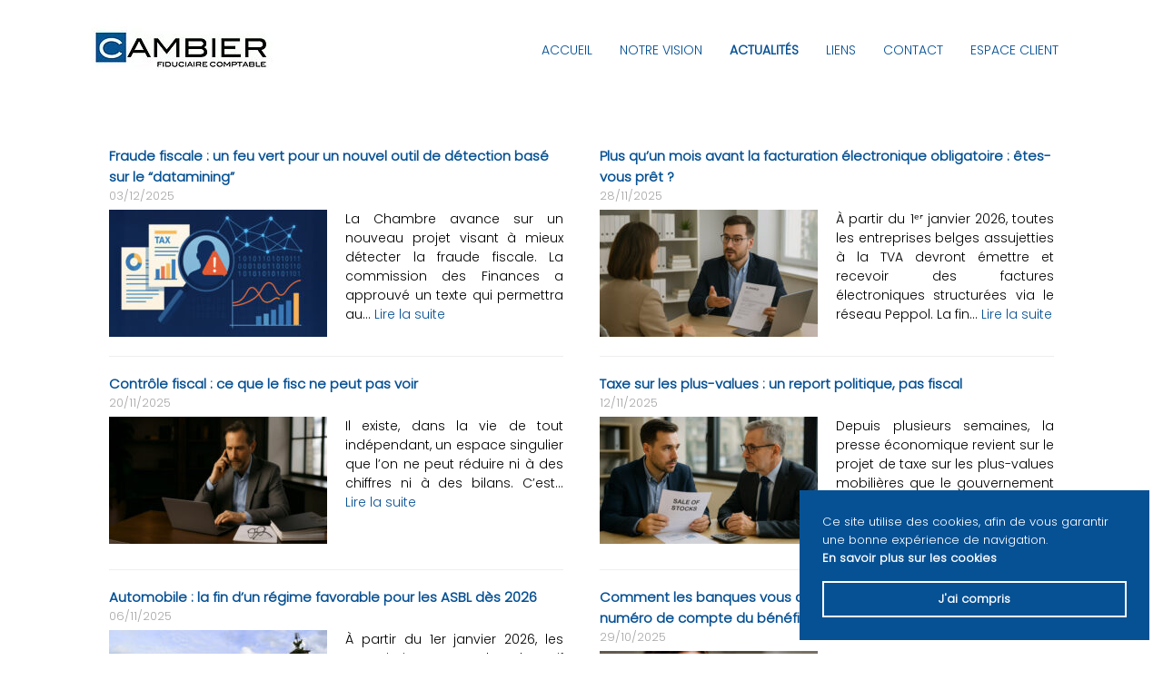

--- FILE ---
content_type: text/html; charset=UTF-8
request_url: https://www.bureaucambier.be/actualites/
body_size: 16248
content:
<!DOCTYPE html>
<html lang="fr-FR" class="no-js">
<head>
		<meta charset="UTF-8">
	<meta name="viewport" content="width=device-width, initial-scale=1">
	<link rel="profile" href="https://gmpg.org/xfn/11">
	<link rel="stylesheet" href="https://www.bureaucambier.be/wp-content/themes/fidupress/style.css?v=839178563" type="text/css" media="screen" />
	<link rel="stylesheet" href="https://www.bureaucambier.be/wp-content/themes/fidupress/assets/js/zoombox/zoombox.css" type="text/css" media="screen" />
	<link rel="stylesheet" href="https://www.bureaucambier.be/wp-content/themes/fidupress-bureaucambier/style.css?v=1628477758" type="text/css" media="screen" />
		<link rel="preconnect" href="https://fonts.googleapis.com">
	<link rel="preconnect" href="https://fonts.gstatic.com" crossorigin>
	<link href="https://fonts.googleapis.com/css2?family=Poppins:wght@300&display=swap" rel="stylesheet">
	<script>(function(html){html.className = html.className.replace(/\bno-js\b/,'js')})(document.documentElement);</script>
<meta name='robots' content='index, follow, max-image-preview:large, max-snippet:-1, max-video-preview:-1' />

	<!-- This site is optimized with the Yoast SEO plugin v26.5 - https://yoast.com/wordpress/plugins/seo/ -->
	<title>Actualités - Bureau Cambier</title>
	<link rel="canonical" href="https://www.bureaucambier.be/actualites/" />
	<meta property="og:locale" content="fr_FR" />
	<meta property="og:type" content="article" />
	<meta property="og:title" content="Actualités - Bureau Cambier" />
	<meta property="og:url" content="https://www.bureaucambier.be/actualites/" />
	<meta property="og:site_name" content="Bureau Cambier" />
	<meta name="twitter:card" content="summary_large_image" />
	<script type="application/ld+json" class="yoast-schema-graph">{"@context":"https://schema.org","@graph":[{"@type":["WebPage","CollectionPage"],"@id":"https://www.bureaucambier.be/actualites/","url":"https://www.bureaucambier.be/actualites/","name":"Actualités - Bureau Cambier","isPartOf":{"@id":"https://www.bureaucambier.be/#website"},"datePublished":"2018-09-25T08:32:27+00:00","dateModified":"2018-10-22T13:12:51+00:00","breadcrumb":{"@id":"https://www.bureaucambier.be/actualites/#breadcrumb"},"inLanguage":"fr-FR"},{"@type":"BreadcrumbList","@id":"https://www.bureaucambier.be/actualites/#breadcrumb","itemListElement":[{"@type":"ListItem","position":1,"name":"Accueil","item":"https://www.bureaucambier.be/"},{"@type":"ListItem","position":2,"name":"Actualités"}]},{"@type":"WebSite","@id":"https://www.bureaucambier.be/#website","url":"https://www.bureaucambier.be/","name":"Bureau Cambier","description":"Un site utilisant Les sites de Fidupress","potentialAction":[{"@type":"SearchAction","target":{"@type":"EntryPoint","urlTemplate":"https://www.bureaucambier.be/?s={search_term_string}"},"query-input":{"@type":"PropertyValueSpecification","valueRequired":true,"valueName":"search_term_string"}}],"inLanguage":"fr-FR"}]}</script>
	<!-- / Yoast SEO plugin. -->


<style id='wp-img-auto-sizes-contain-inline-css' type='text/css'>
img:is([sizes=auto i],[sizes^="auto," i]){contain-intrinsic-size:3000px 1500px}
/*# sourceURL=wp-img-auto-sizes-contain-inline-css */
</style>
<style id='wp-block-library-inline-css' type='text/css'>
:root{--wp-block-synced-color:#7a00df;--wp-block-synced-color--rgb:122,0,223;--wp-bound-block-color:var(--wp-block-synced-color);--wp-editor-canvas-background:#ddd;--wp-admin-theme-color:#007cba;--wp-admin-theme-color--rgb:0,124,186;--wp-admin-theme-color-darker-10:#006ba1;--wp-admin-theme-color-darker-10--rgb:0,107,160.5;--wp-admin-theme-color-darker-20:#005a87;--wp-admin-theme-color-darker-20--rgb:0,90,135;--wp-admin-border-width-focus:2px}@media (min-resolution:192dpi){:root{--wp-admin-border-width-focus:1.5px}}.wp-element-button{cursor:pointer}:root .has-very-light-gray-background-color{background-color:#eee}:root .has-very-dark-gray-background-color{background-color:#313131}:root .has-very-light-gray-color{color:#eee}:root .has-very-dark-gray-color{color:#313131}:root .has-vivid-green-cyan-to-vivid-cyan-blue-gradient-background{background:linear-gradient(135deg,#00d084,#0693e3)}:root .has-purple-crush-gradient-background{background:linear-gradient(135deg,#34e2e4,#4721fb 50%,#ab1dfe)}:root .has-hazy-dawn-gradient-background{background:linear-gradient(135deg,#faaca8,#dad0ec)}:root .has-subdued-olive-gradient-background{background:linear-gradient(135deg,#fafae1,#67a671)}:root .has-atomic-cream-gradient-background{background:linear-gradient(135deg,#fdd79a,#004a59)}:root .has-nightshade-gradient-background{background:linear-gradient(135deg,#330968,#31cdcf)}:root .has-midnight-gradient-background{background:linear-gradient(135deg,#020381,#2874fc)}:root{--wp--preset--font-size--normal:16px;--wp--preset--font-size--huge:42px}.has-regular-font-size{font-size:1em}.has-larger-font-size{font-size:2.625em}.has-normal-font-size{font-size:var(--wp--preset--font-size--normal)}.has-huge-font-size{font-size:var(--wp--preset--font-size--huge)}.has-text-align-center{text-align:center}.has-text-align-left{text-align:left}.has-text-align-right{text-align:right}.has-fit-text{white-space:nowrap!important}#end-resizable-editor-section{display:none}.aligncenter{clear:both}.items-justified-left{justify-content:flex-start}.items-justified-center{justify-content:center}.items-justified-right{justify-content:flex-end}.items-justified-space-between{justify-content:space-between}.screen-reader-text{border:0;clip-path:inset(50%);height:1px;margin:-1px;overflow:hidden;padding:0;position:absolute;width:1px;word-wrap:normal!important}.screen-reader-text:focus{background-color:#ddd;clip-path:none;color:#444;display:block;font-size:1em;height:auto;left:5px;line-height:normal;padding:15px 23px 14px;text-decoration:none;top:5px;width:auto;z-index:100000}html :where(.has-border-color){border-style:solid}html :where([style*=border-top-color]){border-top-style:solid}html :where([style*=border-right-color]){border-right-style:solid}html :where([style*=border-bottom-color]){border-bottom-style:solid}html :where([style*=border-left-color]){border-left-style:solid}html :where([style*=border-width]){border-style:solid}html :where([style*=border-top-width]){border-top-style:solid}html :where([style*=border-right-width]){border-right-style:solid}html :where([style*=border-bottom-width]){border-bottom-style:solid}html :where([style*=border-left-width]){border-left-style:solid}html :where(img[class*=wp-image-]){height:auto;max-width:100%}:where(figure){margin:0 0 1em}html :where(.is-position-sticky){--wp-admin--admin-bar--position-offset:var(--wp-admin--admin-bar--height,0px)}@media screen and (max-width:600px){html :where(.is-position-sticky){--wp-admin--admin-bar--position-offset:0px}}

/*# sourceURL=wp-block-library-inline-css */
</style><style id='global-styles-inline-css' type='text/css'>
:root{--wp--preset--aspect-ratio--square: 1;--wp--preset--aspect-ratio--4-3: 4/3;--wp--preset--aspect-ratio--3-4: 3/4;--wp--preset--aspect-ratio--3-2: 3/2;--wp--preset--aspect-ratio--2-3: 2/3;--wp--preset--aspect-ratio--16-9: 16/9;--wp--preset--aspect-ratio--9-16: 9/16;--wp--preset--color--black: #000000;--wp--preset--color--cyan-bluish-gray: #abb8c3;--wp--preset--color--white: #ffffff;--wp--preset--color--pale-pink: #f78da7;--wp--preset--color--vivid-red: #cf2e2e;--wp--preset--color--luminous-vivid-orange: #ff6900;--wp--preset--color--luminous-vivid-amber: #fcb900;--wp--preset--color--light-green-cyan: #7bdcb5;--wp--preset--color--vivid-green-cyan: #00d084;--wp--preset--color--pale-cyan-blue: #8ed1fc;--wp--preset--color--vivid-cyan-blue: #0693e3;--wp--preset--color--vivid-purple: #9b51e0;--wp--preset--gradient--vivid-cyan-blue-to-vivid-purple: linear-gradient(135deg,rgb(6,147,227) 0%,rgb(155,81,224) 100%);--wp--preset--gradient--light-green-cyan-to-vivid-green-cyan: linear-gradient(135deg,rgb(122,220,180) 0%,rgb(0,208,130) 100%);--wp--preset--gradient--luminous-vivid-amber-to-luminous-vivid-orange: linear-gradient(135deg,rgb(252,185,0) 0%,rgb(255,105,0) 100%);--wp--preset--gradient--luminous-vivid-orange-to-vivid-red: linear-gradient(135deg,rgb(255,105,0) 0%,rgb(207,46,46) 100%);--wp--preset--gradient--very-light-gray-to-cyan-bluish-gray: linear-gradient(135deg,rgb(238,238,238) 0%,rgb(169,184,195) 100%);--wp--preset--gradient--cool-to-warm-spectrum: linear-gradient(135deg,rgb(74,234,220) 0%,rgb(151,120,209) 20%,rgb(207,42,186) 40%,rgb(238,44,130) 60%,rgb(251,105,98) 80%,rgb(254,248,76) 100%);--wp--preset--gradient--blush-light-purple: linear-gradient(135deg,rgb(255,206,236) 0%,rgb(152,150,240) 100%);--wp--preset--gradient--blush-bordeaux: linear-gradient(135deg,rgb(254,205,165) 0%,rgb(254,45,45) 50%,rgb(107,0,62) 100%);--wp--preset--gradient--luminous-dusk: linear-gradient(135deg,rgb(255,203,112) 0%,rgb(199,81,192) 50%,rgb(65,88,208) 100%);--wp--preset--gradient--pale-ocean: linear-gradient(135deg,rgb(255,245,203) 0%,rgb(182,227,212) 50%,rgb(51,167,181) 100%);--wp--preset--gradient--electric-grass: linear-gradient(135deg,rgb(202,248,128) 0%,rgb(113,206,126) 100%);--wp--preset--gradient--midnight: linear-gradient(135deg,rgb(2,3,129) 0%,rgb(40,116,252) 100%);--wp--preset--font-size--small: 13px;--wp--preset--font-size--medium: 20px;--wp--preset--font-size--large: 36px;--wp--preset--font-size--x-large: 42px;--wp--preset--spacing--20: 0.44rem;--wp--preset--spacing--30: 0.67rem;--wp--preset--spacing--40: 1rem;--wp--preset--spacing--50: 1.5rem;--wp--preset--spacing--60: 2.25rem;--wp--preset--spacing--70: 3.38rem;--wp--preset--spacing--80: 5.06rem;--wp--preset--shadow--natural: 6px 6px 9px rgba(0, 0, 0, 0.2);--wp--preset--shadow--deep: 12px 12px 50px rgba(0, 0, 0, 0.4);--wp--preset--shadow--sharp: 6px 6px 0px rgba(0, 0, 0, 0.2);--wp--preset--shadow--outlined: 6px 6px 0px -3px rgb(255, 255, 255), 6px 6px rgb(0, 0, 0);--wp--preset--shadow--crisp: 6px 6px 0px rgb(0, 0, 0);}:where(.is-layout-flex){gap: 0.5em;}:where(.is-layout-grid){gap: 0.5em;}body .is-layout-flex{display: flex;}.is-layout-flex{flex-wrap: wrap;align-items: center;}.is-layout-flex > :is(*, div){margin: 0;}body .is-layout-grid{display: grid;}.is-layout-grid > :is(*, div){margin: 0;}:where(.wp-block-columns.is-layout-flex){gap: 2em;}:where(.wp-block-columns.is-layout-grid){gap: 2em;}:where(.wp-block-post-template.is-layout-flex){gap: 1.25em;}:where(.wp-block-post-template.is-layout-grid){gap: 1.25em;}.has-black-color{color: var(--wp--preset--color--black) !important;}.has-cyan-bluish-gray-color{color: var(--wp--preset--color--cyan-bluish-gray) !important;}.has-white-color{color: var(--wp--preset--color--white) !important;}.has-pale-pink-color{color: var(--wp--preset--color--pale-pink) !important;}.has-vivid-red-color{color: var(--wp--preset--color--vivid-red) !important;}.has-luminous-vivid-orange-color{color: var(--wp--preset--color--luminous-vivid-orange) !important;}.has-luminous-vivid-amber-color{color: var(--wp--preset--color--luminous-vivid-amber) !important;}.has-light-green-cyan-color{color: var(--wp--preset--color--light-green-cyan) !important;}.has-vivid-green-cyan-color{color: var(--wp--preset--color--vivid-green-cyan) !important;}.has-pale-cyan-blue-color{color: var(--wp--preset--color--pale-cyan-blue) !important;}.has-vivid-cyan-blue-color{color: var(--wp--preset--color--vivid-cyan-blue) !important;}.has-vivid-purple-color{color: var(--wp--preset--color--vivid-purple) !important;}.has-black-background-color{background-color: var(--wp--preset--color--black) !important;}.has-cyan-bluish-gray-background-color{background-color: var(--wp--preset--color--cyan-bluish-gray) !important;}.has-white-background-color{background-color: var(--wp--preset--color--white) !important;}.has-pale-pink-background-color{background-color: var(--wp--preset--color--pale-pink) !important;}.has-vivid-red-background-color{background-color: var(--wp--preset--color--vivid-red) !important;}.has-luminous-vivid-orange-background-color{background-color: var(--wp--preset--color--luminous-vivid-orange) !important;}.has-luminous-vivid-amber-background-color{background-color: var(--wp--preset--color--luminous-vivid-amber) !important;}.has-light-green-cyan-background-color{background-color: var(--wp--preset--color--light-green-cyan) !important;}.has-vivid-green-cyan-background-color{background-color: var(--wp--preset--color--vivid-green-cyan) !important;}.has-pale-cyan-blue-background-color{background-color: var(--wp--preset--color--pale-cyan-blue) !important;}.has-vivid-cyan-blue-background-color{background-color: var(--wp--preset--color--vivid-cyan-blue) !important;}.has-vivid-purple-background-color{background-color: var(--wp--preset--color--vivid-purple) !important;}.has-black-border-color{border-color: var(--wp--preset--color--black) !important;}.has-cyan-bluish-gray-border-color{border-color: var(--wp--preset--color--cyan-bluish-gray) !important;}.has-white-border-color{border-color: var(--wp--preset--color--white) !important;}.has-pale-pink-border-color{border-color: var(--wp--preset--color--pale-pink) !important;}.has-vivid-red-border-color{border-color: var(--wp--preset--color--vivid-red) !important;}.has-luminous-vivid-orange-border-color{border-color: var(--wp--preset--color--luminous-vivid-orange) !important;}.has-luminous-vivid-amber-border-color{border-color: var(--wp--preset--color--luminous-vivid-amber) !important;}.has-light-green-cyan-border-color{border-color: var(--wp--preset--color--light-green-cyan) !important;}.has-vivid-green-cyan-border-color{border-color: var(--wp--preset--color--vivid-green-cyan) !important;}.has-pale-cyan-blue-border-color{border-color: var(--wp--preset--color--pale-cyan-blue) !important;}.has-vivid-cyan-blue-border-color{border-color: var(--wp--preset--color--vivid-cyan-blue) !important;}.has-vivid-purple-border-color{border-color: var(--wp--preset--color--vivid-purple) !important;}.has-vivid-cyan-blue-to-vivid-purple-gradient-background{background: var(--wp--preset--gradient--vivid-cyan-blue-to-vivid-purple) !important;}.has-light-green-cyan-to-vivid-green-cyan-gradient-background{background: var(--wp--preset--gradient--light-green-cyan-to-vivid-green-cyan) !important;}.has-luminous-vivid-amber-to-luminous-vivid-orange-gradient-background{background: var(--wp--preset--gradient--luminous-vivid-amber-to-luminous-vivid-orange) !important;}.has-luminous-vivid-orange-to-vivid-red-gradient-background{background: var(--wp--preset--gradient--luminous-vivid-orange-to-vivid-red) !important;}.has-very-light-gray-to-cyan-bluish-gray-gradient-background{background: var(--wp--preset--gradient--very-light-gray-to-cyan-bluish-gray) !important;}.has-cool-to-warm-spectrum-gradient-background{background: var(--wp--preset--gradient--cool-to-warm-spectrum) !important;}.has-blush-light-purple-gradient-background{background: var(--wp--preset--gradient--blush-light-purple) !important;}.has-blush-bordeaux-gradient-background{background: var(--wp--preset--gradient--blush-bordeaux) !important;}.has-luminous-dusk-gradient-background{background: var(--wp--preset--gradient--luminous-dusk) !important;}.has-pale-ocean-gradient-background{background: var(--wp--preset--gradient--pale-ocean) !important;}.has-electric-grass-gradient-background{background: var(--wp--preset--gradient--electric-grass) !important;}.has-midnight-gradient-background{background: var(--wp--preset--gradient--midnight) !important;}.has-small-font-size{font-size: var(--wp--preset--font-size--small) !important;}.has-medium-font-size{font-size: var(--wp--preset--font-size--medium) !important;}.has-large-font-size{font-size: var(--wp--preset--font-size--large) !important;}.has-x-large-font-size{font-size: var(--wp--preset--font-size--x-large) !important;}
/*# sourceURL=global-styles-inline-css */
</style>

<style id='classic-theme-styles-inline-css' type='text/css'>
/*! This file is auto-generated */
.wp-block-button__link{color:#fff;background-color:#32373c;border-radius:9999px;box-shadow:none;text-decoration:none;padding:calc(.667em + 2px) calc(1.333em + 2px);font-size:1.125em}.wp-block-file__button{background:#32373c;color:#fff;text-decoration:none}
/*# sourceURL=/wp-includes/css/classic-themes.min.css */
</style>
<link rel='stylesheet' id='swpm.common-css' href='https://www.bureaucambier.be/wp-content/plugins/simple-membership/css/swpm.common.css?ver=4.6.9' type='text/css' media='all' />
<link rel='stylesheet' id='simple-social-icons-font-css' href='https://www.bureaucambier.be/wp-content/plugins/simple-social-icons/css/style.css?ver=3.0.2' type='text/css' media='all' />
<link rel='stylesheet' id='msl-main-css' href='https://www.bureaucambier.be/wp-content/plugins/master-slider/public/assets/css/masterslider.main.css?ver=3.11.0' type='text/css' media='all' />
<link rel='stylesheet' id='msl-custom-css' href='https://www.bureaucambier.be/wp-content/uploads/sites/9/master-slider/custom.css?ver=2.2' type='text/css' media='all' />
<script type="text/javascript" src="https://www.bureaucambier.be/wp-includes/js/jquery/jquery.min.js?ver=3.7.1" id="jquery-core-js"></script>
<script type="text/javascript" src="https://www.bureaucambier.be/wp-includes/js/jquery/jquery-migrate.min.js?ver=3.4.1" id="jquery-migrate-js"></script>
<link rel="https://api.w.org/" href="https://www.bureaucambier.be/wp-json/" /><link rel="EditURI" type="application/rsd+xml" title="RSD" href="https://www.bureaucambier.be/xmlrpc.php?rsd" />
<meta name="generator" content="WordPress 6.9" />
<script>var ms_grabbing_curosr = 'https://www.bureaucambier.be/wp-content/plugins/master-slider/public/assets/css/common/grabbing.cur', ms_grab_curosr = 'https://www.bureaucambier.be/wp-content/plugins/master-slider/public/assets/css/common/grab.cur';</script>
<meta name="generator" content="MasterSlider 3.11.0 - Responsive Touch Image Slider | avt.li/msf" />
<link rel="icon" href="https://www.bureaucambier.be/wp-content/uploads/sites/9/2022/04/favicon.jpg" sizes="32x32" />
<link rel="icon" href="https://www.bureaucambier.be/wp-content/uploads/sites/9/2022/04/favicon.jpg" sizes="192x192" />
<link rel="apple-touch-icon" href="https://www.bureaucambier.be/wp-content/uploads/sites/9/2022/04/favicon.jpg" />
<meta name="msapplication-TileImage" content="https://www.bureaucambier.be/wp-content/uploads/sites/9/2022/04/favicon.jpg" />
	<script src="https://kit.fontawesome.com/78af9d0769.js" crossorigin="anonymous"></script>
<link rel='stylesheet' id='style-css' href='https://www.bureaucambier.be/wp-content/themes/fidupress/assets/css/fidupress-news.css?ver=6.9' type='text/css' media='all' />
</head>
<style> :root{ --site-width: 1080px;--primary: #065194;--primary-filter: brightness(1.2);--primary-decoration: none;--primary-hover: #000000;--header-background: #ffffff;--header-color: #000000;--header-color-link: #065194;--footer-background: #065194;--footer-color: #ffffff;--footer-color-link: #ffffff;--font: Poppins, sans-serif;--font-color: #000000;--font-size: 15px;--font-h1: Poppins, sans-serif;--font-h1-color: #065194;--font-h1-size: 24px;--font-h2: Poppins, sans-serif;--font-h2-color: #065194;--font-h2-size: 20px; } </style><body data-rsssl=1 class="blog wp-theme-fidupress wp-child-theme-fidupress-bureaucambier _masterslider _ms_version_3.11.0">

<div id="page" class="site site-9">

	<header>
		<div class="mobile-nav-trigger"><i class="fas fa-bars m-0"></i></div>
		
		
		<div class="flex main-area wrap">
			<div id="logo">
							<a href="https://www.bureaucambier.be/" title="Bureau Cambier">
					<img src="https://www.bureaucambier.be/wp-content/uploads/sites/9/2018/09/cambier.jpg" width="200" height="52" alt="Bureau Cambier">
				</a>
						</div>
				
			<nav>
				<ul id="menu-nav" class="menu"><li id="menu-item-17" class="menu-item menu-item-type-post_type menu-item-object-page menu-item-home menu-item-17"><a href="https://www.bureaucambier.be/">Accueil</a></li>
<li id="menu-item-15" class="menu-item menu-item-type-post_type menu-item-object-page menu-item-15"><a href="https://www.bureaucambier.be/notre-vision/">Notre vision</a></li>
<li id="menu-item-14" class="menu-item menu-item-type-post_type menu-item-object-page current-menu-item page_item page-item-9 current_page_item current_page_parent menu-item-14"><a href="https://www.bureaucambier.be/actualites/" aria-current="page">Actualités</a></li>
<li id="menu-item-370" class="menu-item menu-item-type-post_type menu-item-object-page menu-item-370"><a href="https://www.bureaucambier.be/liens/">Liens</a></li>
<li id="menu-item-13" class="menu-item menu-item-type-post_type menu-item-object-page menu-item-13"><a href="https://www.bureaucambier.be/contact/">Contact</a></li>
<li id="menu-item-136" class="menu-item menu-item-type-custom menu-item-object-custom menu-item-136"><a target="_blank" href="https://bureaucambier.mydigitalaccountant.be/auth">Espace client</a></li>
</ul>															</nav>
		</div>
	</header>

		<div id="content" class="site-content wrap">


	<div id="primary" class="content-area">
		<div class="entry-content wrap"></div>	<section class="news list">

		<article >
			<h2><a href="https://www.bureaucambier.be/actualites/9084/fraude-fiscale-un-feu-vert-pour-un-nouvel-outil-de-detection-base-sur-le-datamining">Fraude fiscale : un feu vert pour un nouvel outil de détection basé sur le “datamining”</a></h2>
			<span class="date">03/12/2025</span>
			<a href="https://www.bureaucambier.be/actualites/9084/fraude-fiscale-un-feu-vert-pour-un-nouvel-outil-de-detection-base-sur-le-datamining"><img class="featured" src="https://fidupress.news/wp-content/uploads/2025/12/iatax-240x140.jpg" alt="Fraude fiscale : un feu vert pour un nouvel outil de détection basé sur le “datamining”"></a>
			<div class="content">La Chambre avance sur un nouveau projet visant à mieux détecter la fraude fiscale. La commission des Finances a approuvé un texte qui permettra au... <a href="https://www.bureaucambier.be/actualites/9084/fraude-fiscale-un-feu-vert-pour-un-nouvel-outil-de-detection-base-sur-le-datamining" class="readmore">Lire la suite</a></div>
		</article>


		<article >
			<h2><a href="https://www.bureaucambier.be/actualites/9077/plus-quun-mois-avant-la-facturation-electronique-obligatoire-etes-vous-pret">Plus qu’un mois avant la facturation électronique obligatoire : êtes-vous prêt ?</a></h2>
			<span class="date">28/11/2025</span>
			<a href="https://www.bureaucambier.be/actualites/9077/plus-quun-mois-avant-la-facturation-electronique-obligatoire-etes-vous-pret"><img class="featured" src="https://fidupress.news/wp-content/uploads/2025/11/facturepeppol-240x140.jpg" alt="Plus qu’un mois avant la facturation électronique obligatoire : êtes-vous prêt ?"></a>
			<div class="content">À partir du&nbsp;1ᵉʳ janvier 2026, toutes les entreprises belges assujetties à la TVA devront émettre et recevoir des&nbsp;factures électroniques structurées&nbsp;via le réseau Peppol. La fin... <a href="https://www.bureaucambier.be/actualites/9077/plus-quun-mois-avant-la-facturation-electronique-obligatoire-etes-vous-pret" class="readmore">Lire la suite</a></div>
		</article>


		<article >
			<h2><a href="https://www.bureaucambier.be/actualites/9068/controle-fiscal-ce-que-le-fisc-ne-peut-pas-voir">Contrôle fiscal : ce que le fisc ne peut pas voir</a></h2>
			<span class="date">20/11/2025</span>
			<a href="https://www.bureaucambier.be/actualites/9068/controle-fiscal-ce-que-le-fisc-ne-peut-pas-voir"><img class="featured" src="https://fidupress.news/wp-content/uploads/2025/11/mailfisc-240x140.jpg" alt="Contrôle fiscal : ce que le fisc ne peut pas voir"></a>
			<div class="content">Il existe, dans la vie de tout indépendant, un espace singulier que l’on ne peut réduire ni à des chiffres ni à des bilans. C’est... <a href="https://www.bureaucambier.be/actualites/9068/controle-fiscal-ce-que-le-fisc-ne-peut-pas-voir" class="readmore">Lire la suite</a></div>
		</article>


		<article >
			<h2><a href="https://www.bureaucambier.be/actualites/9056/taxe-sur-les-plus-values-un-report-politique-pas-fiscal">Taxe sur les plus-values : un report politique, pas fiscal</a></h2>
			<span class="date">12/11/2025</span>
			<a href="https://www.bureaucambier.be/actualites/9056/taxe-sur-les-plus-values-un-report-politique-pas-fiscal"><img class="featured" src="https://fidupress.news/wp-content/uploads/2025/11/stock-240x140.jpg" alt="Taxe sur les plus-values : un report politique, pas fiscal"></a>
			<div class="content">Depuis plusieurs semaines, la presse économique revient sur le projet de&nbsp;taxe sur les plus-values mobilières&nbsp;que le gouvernement fédéral souhaite introduire à partir du&nbsp;1er janvier 2026.... <a href="https://www.bureaucambier.be/actualites/9056/taxe-sur-les-plus-values-un-report-politique-pas-fiscal" class="readmore">Lire la suite</a></div>
		</article>


		<article >
			<h2><a href="https://www.bureaucambier.be/actualites/9047/automobile-la-fin-dun-regime-favorable-pour-les-asbl-des-2026">Automobile : la fin d’un régime favorable pour les ASBL dès 2026</a></h2>
			<span class="date">06/11/2025</span>
			<a href="https://www.bureaucambier.be/actualites/9047/automobile-la-fin-dun-regime-favorable-pour-les-asbl-des-2026"><img class="featured" src="https://fidupress.news/wp-content/uploads/2025/11/parking_640-240x140.jpg" alt="Automobile : la fin d’un régime favorable pour les ASBL dès 2026"></a>
			<div class="content">À partir du 1er janvier 2026, les associations sans but lucratif (ASBL) et autres organisations soumises à l’impôt des personnes morales devront inclure dans leur... <a href="https://www.bureaucambier.be/actualites/9047/automobile-la-fin-dun-regime-favorable-pour-les-asbl-des-2026" class="readmore">Lire la suite</a></div>
		</article>


		<article >
			<h2><a href="https://www.bureaucambier.be/actualites/9029/comment-les-banques-vous-assistent-elles-dans-la-validation-du-numero-de-compte-du-beneficiaire-de-vos-virements">Comment les banques vous assistent-elles dans la validation du numéro de compte du bénéficiaire de vos virements ?</a></h2>
			<span class="date">29/10/2025</span>
			<a href="https://www.bureaucambier.be/actualites/9029/comment-les-banques-vous-assistent-elles-dans-la-validation-du-numero-de-compte-du-beneficiaire-de-vos-virements"><img class="featured" src="https://fidupress.news/wp-content/uploads/2025/10/bankingfr-1-240x140.jpg" alt="Comment les banques vous assistent-elles dans la validation du numéro de compte du bénéficiaire de vos virements ?"></a>
			<div class="content">Les banques belges renforcent leurs contrôles lors de l’exécution des virements. Lorsqu’un client encode un paiement, le système vérifie désormais&nbsp;si le nom du bénéficiaire correspond... <a href="https://www.bureaucambier.be/actualites/9029/comment-les-banques-vous-assistent-elles-dans-la-validation-du-numero-de-compte-du-beneficiaire-de-vos-virements" class="readmore">Lire la suite</a></div>
		</article>


		<article >
			<h2><a href="https://www.bureaucambier.be/actualites/9019/recharge-des-voitures-de-societe-a-domicile-le-fisc-perennise-la-tolerance-sur-le-tarif-moyen-creg">Recharge des voitures de société à domicile : le fisc pérennise la tolérance sur le tarif moyen CREG</a></h2>
			<span class="date">21/10/2025</span>
			<a href="https://www.bureaucambier.be/actualites/9019/recharge-des-voitures-de-societe-a-domicile-le-fisc-perennise-la-tolerance-sur-le-tarif-moyen-creg"><img class="featured" src="https://fidupress.news/wp-content/uploads/2025/10/Modely-240x140.jpg" alt="Recharge des voitures de société à domicile : le fisc pérennise la tolérance sur le tarif moyen CREG"></a>
			<div class="content">Bonne nouvelle pour les employeurs et les salariés :&nbsp;le mécanisme de remboursement des recharges électriques à domicile des voitures de société est désormais&nbsp;stabilisé et pérennisé.... <a href="https://www.bureaucambier.be/actualites/9019/recharge-des-voitures-de-societe-a-domicile-le-fisc-perennise-la-tolerance-sur-le-tarif-moyen-creg" class="readmore">Lire la suite</a></div>
		</article>


		<article >
			<h2><a href="https://www.bureaucambier.be/actualites/9000/vers-des-controles-plus-stricts-de-votre-enregistrement-a-la-bce">Vers des contrôles plus stricts de votre enregistrement à la BCE</a></h2>
			<span class="date">15/10/2025</span>
			<a href="https://www.bureaucambier.be/actualites/9000/vers-des-controles-plus-stricts-de-votre-enregistrement-a-la-bce"><img class="featured" src="https://fidupress.news/wp-content/uploads/2025/10/BCE-240x140.jpg" alt="Vers des contrôles plus stricts de votre enregistrement à la BCE"></a>
			<div class="content">Depuis le 28 mars 2025, deux changements importants ont été apportés à la Banque-Carrefour des Entreprises (BCE). Ils concernent notamment les entreprises en nom personnel et visent à renforcer... <a href="https://www.bureaucambier.be/actualites/9000/vers-des-controles-plus-stricts-de-votre-enregistrement-a-la-bce" class="readmore">Lire la suite</a></div>
		</article>


		<article >
			<h2><a href="https://www.bureaucambier.be/actualites/8990/la-regle-des-80-un-principe-cle-pour-votre-engagement-individuel-de-pension-ou-assurance-groupe">La règle des 80 % : un principe clé pour votre engagement individuel de pension ou assurance groupe</a></h2>
			<span class="date">10/10/2025</span>
			<a href="https://www.bureaucambier.be/actualites/8990/la-regle-des-80-un-principe-cle-pour-votre-engagement-individuel-de-pension-ou-assurance-groupe"><img class="featured" src="https://fidupress.news/wp-content/uploads/2025/10/80pourcent-240x140.jpg" alt="La règle des 80 % : un principe clé pour votre engagement individuel de pension ou assurance groupe"></a>
			<div class="content">Les dirigeants d’entreprise indépendants peuvent compléter leur pension légale par un&nbsp;engagement individuel de pension (EIP)&nbsp;ou une&nbsp;assurance groupe. Ces formules du&nbsp;deuxième pilier de pension&nbsp;présentent un avantage... <a href="https://www.bureaucambier.be/actualites/8990/la-regle-des-80-un-principe-cle-pour-votre-engagement-individuel-de-pension-ou-assurance-groupe" class="readmore">Lire la suite</a></div>
		</article>


		<article >
			<h2><a href="https://www.bureaucambier.be/actualites/8962/izimi-fait-peau-neuve-vos-actes-et-vos-donnees-notariales-accessibles-en-un-seul-endroit">Izimi fait peau neuve : vos actes et vos données notariales accessibles en un seul endroit</a></h2>
			<span class="date">01/10/2025</span>
			<a href="https://www.bureaucambier.be/actualites/8962/izimi-fait-peau-neuve-vos-actes-et-vos-donnees-notariales-accessibles-en-un-seul-endroit"><img class="featured" src="https://fidupress.news/wp-content/uploads/2025/10/izimi-logo-240x140.png" alt="Izimi fait peau neuve : vos actes et vos données notariales accessibles en un seul endroit"></a>
			<div class="content">Izimi, le coffre-fort numérique de la Fédération du Notariat belge (Fednot), évolue.&nbsp;Avec la nouvelle version, chaque citoyen belge dispose désormais d’un accès élargi et plus... <a href="https://www.bureaucambier.be/actualites/8962/izimi-fait-peau-neuve-vos-actes-et-vos-donnees-notariales-accessibles-en-un-seul-endroit" class="readmore">Lire la suite</a></div>
		</article>


		<article class="pager-hide">
			<h2><a href="https://www.bureaucambier.be/actualites/8948/la-requalification-cest-quoi-exactement">La requalification : c’est quoi exactement ?</a></h2>
			<span class="date">24/09/2025</span>
			<a href="https://www.bureaucambier.be/actualites/8948/la-requalification-cest-quoi-exactement"><img class="featured" src="https://fidupress.news/wp-content/uploads/2025/09/renthouse-240x140.jpg" alt="La requalification : c’est quoi exactement ?"></a>
			<div class="content">La&nbsp;requalification fiscale&nbsp;désigne une opération par laquelle une administration fiscale (ou, in fine, un juge) remet en cause la nature juridique ou fiscale initialement retenue d’un... <a href="https://www.bureaucambier.be/actualites/8948/la-requalification-cest-quoi-exactement" class="readmore">Lire la suite</a></div>
		</article>


		<article class="pager-hide">
			<h2><a href="https://www.bureaucambier.be/actualites/8901/fin-de-la-deductibilite-des-frais-de-carburant-a-partir-de-2026-ce-quil-faut-savoir">Fin de la déductibilité des frais de carburant à partir de 2026 : ce qu’il faut savoir</a></h2>
			<span class="date">19/09/2025</span>
			<a href="https://www.bureaucambier.be/actualites/8901/fin-de-la-deductibilite-des-frais-de-carburant-a-partir-de-2026-ce-quil-faut-savoir"><img class="featured" src="https://fidupress.news/wp-content/uploads/2025/09/carburant-240x140.jpg" alt="Fin de la déductibilité des frais de carburant à partir de 2026 : ce qu’il faut savoir"></a>
			<div class="content">Un projet de loi prévoit que les frais de carburant pour les véhicules hybrides rechargeables achetés, loués ou pris en leasing à partir du 1ᵉʳ janvier 2026 ne seront... <a href="https://www.bureaucambier.be/actualites/8901/fin-de-la-deductibilite-des-frais-de-carburant-a-partir-de-2026-ce-quil-faut-savoir" class="readmore">Lire la suite</a></div>
		</article>


		<article class="pager-hide">
			<h2><a href="https://www.bureaucambier.be/actualites/8885/la-facturation-electronique-en-belgique-etat-des-lieux-et-perspectives">La facturation électronique en Belgique : état des lieux et perspectives</a></h2>
			<span class="date">11/09/2025</span>
			<a href="https://www.bureaucambier.be/actualites/8885/la-facturation-electronique-en-belgique-etat-des-lieux-et-perspectives"><img class="featured" src="https://fidupress.news/wp-content/uploads/2025/09/PEPPOL-240x140.jpg" alt="La facturation électronique en Belgique : état des lieux et perspectives"></a>
			<div class="content">L’échéance du&nbsp;1ᵉʳ janvier 2026, date à laquelle toutes les entreprises belges assujetties à la TVA devront être en mesure d’émettre et de recevoir des factures... <a href="https://www.bureaucambier.be/actualites/8885/la-facturation-electronique-en-belgique-etat-des-lieux-et-perspectives" class="readmore">Lire la suite</a></div>
		</article>


		<article class="pager-hide">
			<h2><a href="https://www.bureaucambier.be/actualites/8875/reglement-definitif-concernant-la-tva-a-6-pour-la-demolition-et-la-reconstruction">Règlement définitif concernant la TVA à 6 % pour la démolition et la reconstruction</a></h2>
			<span class="date">04/09/2025</span>
			<a href="https://www.bureaucambier.be/actualites/8875/reglement-definitif-concernant-la-tva-a-6-pour-la-demolition-et-la-reconstruction"><img class="featured" src="https://fidupress.news/wp-content/uploads/2025/09/maison6-240x140.jpg" alt="Règlement définitif concernant la TVA à 6 % pour la démolition et la reconstruction"></a>
			<div class="content">Le régime de la TVA à 6 % pour la démolition et la reconstruction est désormais définitif. Après plusieurs prolongations temporaires, la loi-programme, approuvée juste avant... <a href="https://www.bureaucambier.be/actualites/8875/reglement-definitif-concernant-la-tva-a-6-pour-la-demolition-et-la-reconstruction" class="readmore">Lire la suite</a></div>
		</article>


		<article class="pager-hide">
			<h2><a href="https://www.bureaucambier.be/actualites/8867/report-de-lentree-en-vigueur-de-la-chaine-tva-un-choix-strategique-pour-une-transition-maitrisee">Report de l’entrée en vigueur de la chaîne TVA : un choix stratégique pour une transition maîtrisée</a></h2>
			<span class="date">27/08/2025</span>
			<a href="https://www.bureaucambier.be/actualites/8867/report-de-lentree-en-vigueur-de-la-chaine-tva-un-choix-strategique-pour-une-transition-maitrisee"><img class="featured" src="https://fidupress.news/wp-content/uploads/2025/08/chaineTVA-240x140.jpg" alt="Report de l’entrée en vigueur de la chaîne TVA : un choix stratégique pour une transition maîtrisée"></a>
			<div class="content">Le SPF Finances a annoncé, en concertation avec l’Institut des Conseillers fiscaux et des Experts-comptables (ITAA), le report de l’entrée en vigueur de la&nbsp;chaîne TVA.... <a href="https://www.bureaucambier.be/actualites/8867/report-de-lentree-en-vigueur-de-la-chaine-tva-un-choix-strategique-pour-une-transition-maitrisee" class="readmore">Lire la suite</a></div>
		</article>


		<article class="pager-hide">
			<h2><a href="https://www.bureaucambier.be/actualites/8860/reduction-des-cotisations-pour-les-independants-debutants">Réduction des cotisations pour les indépendants débutants</a></h2>
			<span class="date">22/08/2025</span>
			<a href="https://www.bureaucambier.be/actualites/8860/reduction-des-cotisations-pour-les-independants-debutants"><img class="featured" src="https://fidupress.news/wp-content/uploads/2025/08/jeuneindependant-240x140.jpg" alt="Réduction des cotisations pour les indépendants débutants"></a>
			<div class="content">Qu’est-ce que la mesure « starter » ? Les travailleurs indépendants à titre principal qui lancent leur activité peuvent, sous certaines conditions, bénéficier d’une&nbsp;cotisation sociale... <a href="https://www.bureaucambier.be/actualites/8860/reduction-des-cotisations-pour-les-independants-debutants" class="readmore">Lire la suite</a></div>
		</article>


		<article class="pager-hide">
			<h2><a href="https://www.bureaucambier.be/actualites/8841/recharge-a-domicile-indemnite-forfaitaire-en-baisse-pour-les-voitures-electriques-de-societe">Recharge à domicile : indemnité forfaitaire en baisse pour les voitures électriques de société</a></h2>
			<span class="date">14/08/2025</span>
			<a href="https://www.bureaucambier.be/actualites/8841/recharge-a-domicile-indemnite-forfaitaire-en-baisse-pour-les-voitures-electriques-de-societe"><img class="featured" src="https://fidupress.news/wp-content/uploads/2025/08/recharge-240x140.jpg" alt="Recharge à domicile : indemnité forfaitaire en baisse pour les voitures électriques de société"></a>
			<div class="content">Les travailleurs qui rechargent leur voiture de société électrique ou hybride rechargeable à domicile verront l’indemnité forfaitaire de remboursement diminuer à partir du 1ᵉʳ octobre... <a href="https://www.bureaucambier.be/actualites/8841/recharge-a-domicile-indemnite-forfaitaire-en-baisse-pour-les-voitures-electriques-de-societe" class="readmore">Lire la suite</a></div>
		</article>


		<article class="pager-hide">
			<h2><a href="https://www.bureaucambier.be/actualites/8831/une-depense-jugee-deraisonnable-a-lisoc-reste-deductible-a-la-tva-en-belgique">Une dépense jugée déraisonnable à l’ISoc reste déductible à la TVA en Belgique</a></h2>
			<span class="date">06/08/2025</span>
			<a href="https://www.bureaucambier.be/actualites/8831/une-depense-jugee-deraisonnable-a-lisoc-reste-deductible-a-la-tva-en-belgique"><img class="featured" src="https://fidupress.news/wp-content/uploads/2025/08/goldcar-240x140.jpg" alt="Une dépense jugée déraisonnable à l’ISoc reste déductible à la TVA en Belgique"></a>
			<div class="content">En Belgique, la notion de « raisonnabilité » intervient fréquemment en droit fiscal des sociétés (Impôt des Sociétés – ISoc) : certaines dépenses peuvent être refusées au... <a href="https://www.bureaucambier.be/actualites/8831/une-depense-jugee-deraisonnable-a-lisoc-reste-deductible-a-la-tva-en-belgique" class="readmore">Lire la suite</a></div>
		</article>


		<article class="pager-hide">
			<h2><a href="https://www.bureaucambier.be/actualites/8822/nouvelle-taxe-sur-les-plus-values-mobilieres-ce-qui-change-a-partir-de-2026">Nouvelle taxe sur les plus-values mobilières : ce qui change à partir de 2026</a></h2>
			<span class="date">31/07/2025</span>
			<a href="https://www.bureaucambier.be/actualites/8822/nouvelle-taxe-sur-les-plus-values-mobilieres-ce-qui-change-a-partir-de-2026"><img class="featured" src="https://fidupress.news/wp-content/uploads/2025/07/plusvalue-1-240x140.jpg" alt="Nouvelle taxe sur les plus-values mobilières : ce qui change à partir de 2026"></a>
			<div class="content">Le gouvernement fédéral a confirmé la mise en place, dès le&nbsp;1er janvier 2026, d’un impôt généralisé sur les&nbsp;plus-values mobilières. Cette mesure s’inscrit dans une volonté... <a href="https://www.bureaucambier.be/actualites/8822/nouvelle-taxe-sur-les-plus-values-mobilieres-ce-qui-change-a-partir-de-2026" class="readmore">Lire la suite</a></div>
		</article>


		<article class="pager-hide">
			<h2><a href="https://www.bureaucambier.be/actualites/8814/les-cheques-repas-passeront-a-10-euros-des-janvier-2026">Les chèques-repas passeront à 10 euros dès janvier 2026</a></h2>
			<span class="date">24/07/2025</span>
			<a href="https://www.bureaucambier.be/actualites/8814/les-cheques-repas-passeront-a-10-euros-des-janvier-2026"><img class="featured" src="https://fidupress.news/wp-content/uploads/2025/07/Cheque-repas-240x140.jpg" alt="Les chèques-repas passeront à 10 euros dès janvier 2026"></a>
			<div class="content">À partir du 1er janvier 2026, la valeur maximale des chèques-repas passera de 8 à 10 euros. Cette décision, prise par le gouvernement fédéral, vise... <a href="https://www.bureaucambier.be/actualites/8814/les-cheques-repas-passeront-a-10-euros-des-janvier-2026" class="readmore">Lire la suite</a></div>
		</article>


		<article class="pager-hide">
			<h2><a href="https://www.bureaucambier.be/actualites/8805/facture-electronique-obligatoire-en-2026-le-compte-a-rebours-est-lance">Facture électronique obligatoire en 2026 : le compte à rebours est lancé</a></h2>
			<span class="date">18/07/2025</span>
			<a href="https://www.bureaucambier.be/actualites/8805/facture-electronique-obligatoire-en-2026-le-compte-a-rebours-est-lance"><img class="featured" src="https://fidupress.news/wp-content/uploads/2025/07/peppol_14-240x140.jpg" alt="Facture électronique obligatoire en 2026 : le compte à rebours est lancé"></a>
			<div class="content">Le 14 juillet 2025, l’Arrêté Royal du 8 juillet 2025&nbsp;a été publié au&nbsp;Moniteur belge, confirmant l’entrée en vigueur, au&nbsp;1er janvier 2026, de l’obligation pour tous... <a href="https://www.bureaucambier.be/actualites/8805/facture-electronique-obligatoire-en-2026-le-compte-a-rebours-est-lance" class="readmore">Lire la suite</a></div>
		</article>


		<article class="pager-hide">
			<h2><a href="https://www.bureaucambier.be/actualites/8796/leip-un-outil-puissant-de-pension-complementaire-pour-les-dirigeants-dentreprise">L’EIP : Un outil puissant de pension complémentaire pour les dirigeants d’entreprise</a></h2>
			<span class="date">10/07/2025</span>
			<a href="https://www.bureaucambier.be/actualites/8796/leip-un-outil-puissant-de-pension-complementaire-pour-les-dirigeants-dentreprise"><img class="featured" src="https://fidupress.news/wp-content/uploads/2025/07/eip-240x140.jpg" alt="L’EIP : Un outil puissant de pension complémentaire pour les dirigeants d’entreprise"></a>
			<div class="content">Dans le contexte belge, la pension légale des indépendants et dirigeants de PME reste souvent insuffisante pour maintenir leur niveau de vie à la retraite.... <a href="https://www.bureaucambier.be/actualites/8796/leip-un-outil-puissant-de-pension-complementaire-pour-les-dirigeants-dentreprise" class="readmore">Lire la suite</a></div>
		</article>


		<article class="pager-hide">
			<h2><a href="https://www.bureaucambier.be/actualites/8773/codes-nace-ce-qui-change-et-ce-que-vous-devez-faire">Codes NACE : Ce qui change… et ce que vous devez faire</a></h2>
			<span class="date">29/06/2025</span>
			<a href="https://www.bureaucambier.be/actualites/8773/codes-nace-ce-qui-change-et-ce-que-vous-devez-faire"><img class="featured" src="https://fidupress.news/wp-content/uploads/2025/06/nace-240x140.jpg" alt="Codes NACE : Ce qui change… et ce que vous devez faire"></a>
			<div class="content">Depuis le 28 mars 2025, la Banque-Carrefour des Entreprises (BCE) applique une nouvelle version des codes NACE, automatiquement mise en œuvre par le SPF Économie. Cette révision concerne toutes... <a href="https://www.bureaucambier.be/actualites/8773/codes-nace-ce-qui-change-et-ce-que-vous-devez-faire" class="readmore">Lire la suite</a></div>
		</article>


		<article class="pager-hide">
			<h2><a href="https://www.bureaucambier.be/actualites/8742/le-gouvernement-arizona-doit-abandonner-la-fiscalite-sur-les-plug-in-hybrides">Le gouvernement Arizona doit abandonner la fiscalité sur les plug-in hybrides</a></h2>
			<span class="date">22/06/2025</span>
			<a href="https://www.bureaucambier.be/actualites/8742/le-gouvernement-arizona-doit-abandonner-la-fiscalite-sur-les-plug-in-hybrides"><img class="featured" src="https://fidupress.news/wp-content/uploads/2025/06/hybride-240x140.jpg" alt="Le gouvernement Arizona doit abandonner la fiscalité sur les plug-in hybrides"></a>
			<div class="content">La rumeur circulait depuis un petit temps, mais nous venons de l’apprendre de sources gouvernementales. C’est officiel : le gouvernement Arizona doit abandonner le volet... <a href="https://www.bureaucambier.be/actualites/8742/le-gouvernement-arizona-doit-abandonner-la-fiscalite-sur-les-plug-in-hybrides" class="readmore">Lire la suite</a></div>
		</article>


		<article class="pager-hide">
			<h2><a href="https://www.bureaucambier.be/actualites/8709/votre-entreprise-est-elle-prete-a-exporter-faites-le-test">Votre entreprise est-elle prête à exporter? Faites le test !</a></h2>
			<span class="date">15/06/2025</span>
			<a href="https://www.bureaucambier.be/actualites/8709/votre-entreprise-est-elle-prete-a-exporter-faites-le-test"><img class="featured" src="https://fidupress.news/wp-content/uploads/2025/06/export-240x140.jpg" alt="Votre entreprise est-elle prête à exporter? Faites le test !"></a>
			<div class="content">Vous rêvez d’exporter vos produits ou services, mais vous ne savez pas si votre entreprise est prête à franchir le cap&#8230; Bonne nouvelle : hub.brussels... <a href="https://www.bureaucambier.be/actualites/8709/votre-entreprise-est-elle-prete-a-exporter-faites-le-test" class="readmore">Lire la suite</a></div>
		</article>


		<article class="pager-hide">
			<h2><a href="https://www.bureaucambier.be/actualites/8694/nouvelle-chaine-tva-utilisez-encore-les-anciens-numeros-de-compte-jusquau-1er-octobre-2025">Nouvelle chaîne TVA : utilisez encore les anciens numéros de compte jusqu’au 1er octobre 2025</a></h2>
			<span class="date">06/06/2025</span>
			<a href="https://www.bureaucambier.be/actualites/8694/nouvelle-chaine-tva-utilisez-encore-les-anciens-numeros-de-compte-jusquau-1er-octobre-2025"><img class="featured" src="https://fidupress.news/wp-content/uploads/2025/06/TVAoctobre-240x140.jpg" alt="Nouvelle chaîne TVA : utilisez encore les anciens numéros de compte jusqu’au 1er octobre 2025"></a>
			<div class="content">La mise en place d’une nouvelle chaîne TVA par l’administration fiscale belge implique une modification des numéros de compte destinés au paiement de la TVA.... <a href="https://www.bureaucambier.be/actualites/8694/nouvelle-chaine-tva-utilisez-encore-les-anciens-numeros-de-compte-jusquau-1er-octobre-2025" class="readmore">Lire la suite</a></div>
		</article>


		<article class="pager-hide">
			<h2><a href="https://www.bureaucambier.be/actualites/8684/fin-de-la-deductibilite-des-interets-pour-les-residences-secondaires">Fin de la déductibilité des intérêts pour les résidences secondaires</a></h2>
			<span class="date">29/05/2025</span>
			<a href="https://www.bureaucambier.be/actualites/8684/fin-de-la-deductibilite-des-interets-pour-les-residences-secondaires"><img class="featured" src="https://fidupress.news/wp-content/uploads/2025/05/maisonvacance-240x140.jpg" alt="Fin de la déductibilité des intérêts pour les résidences secondaires"></a>
			<div class="content">La fiscalité immobilière évolue en Belgique. Dès cette année, les intérêts des crédits hypothécaires contractés pour financer une résidence secondaire ou un bien locatif ne seront plus déductibles... <a href="https://www.bureaucambier.be/actualites/8684/fin-de-la-deductibilite-des-interets-pour-les-residences-secondaires" class="readmore">Lire la suite</a></div>
		</article>


		<article class="pager-hide">
			<h2><a href="https://www.bureaucambier.be/actualites/8675/devenir-employeur-etes-vous-pret-a-engager-votre-premier-salarie">Devenir employeur : êtes-vous prêt à engager votre premier salarié ?</a></h2>
			<span class="date">24/05/2025</span>
			<a href="https://www.bureaucambier.be/actualites/8675/devenir-employeur-etes-vous-pret-a-engager-votre-premier-salarie"><img class="featured" src="https://fidupress.news/wp-content/uploads/2025/05/employe-240x140.jpg" alt="Devenir employeur : êtes-vous prêt à engager votre premier salarié ?"></a>
			<div class="content">Recruter son premier employé, c’est une grande étape dans la vie d’un entrepreneur. Que vous soyez indépendant, patron d’une petite entreprise ou porteur de projet... <a href="https://www.bureaucambier.be/actualites/8675/devenir-employeur-etes-vous-pret-a-engager-votre-premier-salarie" class="readmore">Lire la suite</a></div>
		</article>


		<article class="pager-hide">
			<h2><a href="https://www.bureaucambier.be/actualites/8665/combien-de-temps-conserver-ses-documents-comptables">Combien de temps conserver ses documents comptables ?</a></h2>
			<span class="date">17/05/2025</span>
			<a href="https://www.bureaucambier.be/actualites/8665/combien-de-temps-conserver-ses-documents-comptables"><img class="featured" src="https://fidupress.news/wp-content/uploads/2025/05/coffrefort-240x140.jpg" alt="Combien de temps conserver ses documents comptables ?"></a>
			<div class="content">En tant qu’indépendant ou dirigeant d’entreprise, il est essentiel de savoir combien de temps vous devez conserver vos documents comptables. Cette obligation légale concerne aussi... <a href="https://www.bureaucambier.be/actualites/8665/combien-de-temps-conserver-ses-documents-comptables" class="readmore">Lire la suite</a></div>
		</article>


		<article class="pager-hide">
			<h2><a href="https://www.bureaucambier.be/actualites/8652/lia-pour-gerer-votre-entreprise">L’IA pour gérer votre entreprise ?</a></h2>
			<span class="date">09/05/2025</span>
			<a href="https://www.bureaucambier.be/actualites/8652/lia-pour-gerer-votre-entreprise"><img class="featured" src="https://fidupress.news/wp-content/uploads/2025/05/IA-240x140.jpg" alt="L’IA pour gérer votre entreprise ?"></a>
			<div class="content">L’intelligence artificielle progresse à pas de géant. Mais est-elle prête à gérer une entreprise sans intervention humaine ? Une étude récente menée par les chercheurs... <a href="https://www.bureaucambier.be/actualites/8652/lia-pour-gerer-votre-entreprise" class="readmore">Lire la suite</a></div>
		</article>


		<article class="pager-hide">
			<h2><a href="https://www.bureaucambier.be/actualites/8636/reprendre-un-commerce-attention-aux-dettes-cachees">Reprendre un commerce ? Attention aux dettes cachées !</a></h2>
			<span class="date">03/05/2025</span>
			<a href="https://www.bureaucambier.be/actualites/8636/reprendre-un-commerce-attention-aux-dettes-cachees"><img class="featured" src="https://fidupress.news/wp-content/uploads/2025/05/autocenter-240x140.jpg" alt="Reprendre un commerce ? Attention aux dettes cachées !"></a>
			<div class="content">Reprendre un commerce existant peut être une excellente opportunité : les clients sont déjà là, l’activité tourne, et tout est en place pour démarrer rapidement.... <a href="https://www.bureaucambier.be/actualites/8636/reprendre-un-commerce-attention-aux-dettes-cachees" class="readmore">Lire la suite</a></div>
		</article>


		<article class="pager-hide">
			<h2><a href="https://www.bureaucambier.be/actualites/8622/loi-europeenne-sur-lia-ce-que-les-entrepreneur%c2%b7e%c2%b7s-doivent-savoir">Loi européenne sur l&rsquo;IA : ce que les entrepreneur·e·s doivent savoir</a></h2>
			<span class="date">25/04/2025</span>
			<a href="https://www.bureaucambier.be/actualites/8622/loi-europeenne-sur-lia-ce-que-les-entrepreneur%c2%b7e%c2%b7s-doivent-savoir"><img class="featured" src="https://fidupress.news/wp-content/uploads/2025/04/2025-04-27_09-34-40b-240x140.jpg" alt="Loi européenne sur l&rsquo;IA : ce que les entrepreneur·e·s doivent savoir"></a>
			<div class="content">La Loi européenne sur l&rsquo;IA introduit un cadre réglementaire détaillé pour l&rsquo;utilisation de l&rsquo;intelligence artificielle au sein de l&rsquo;Union européenne. Cette législation a été conçue... <a href="https://www.bureaucambier.be/actualites/8622/loi-europeenne-sur-lia-ce-que-les-entrepreneur%c2%b7e%c2%b7s-doivent-savoir" class="readmore">Lire la suite</a></div>
		</article>


		<article class="pager-hide">
			<h2><a href="https://www.bureaucambier.be/actualites/8594/le-gouvernement-arizona-va-reautoriser-la-deductibilite-des-fausses-voitures-hybrides-rechargeables">Le gouvernement Arizona va réautoriser la déductibilité des fausses voitures hybrides rechargeables</a></h2>
			<span class="date">18/04/2025</span>
			<a href="https://www.bureaucambier.be/actualites/8594/le-gouvernement-arizona-va-reautoriser-la-deductibilite-des-fausses-voitures-hybrides-rechargeables"><img class="featured" src="https://fidupress.news/wp-content/uploads/2025/04/phev-240x140.jpg" alt="Le gouvernement Arizona va réautoriser la déductibilité des fausses voitures hybrides rechargeables"></a>
			<div class="content">On attendait des précisions sur l’annonce du gouvernement Arizona de prolonger jusqu’en 2029 la déductibilité des voitures hybrides rechargeables. Et le moins que l’on puisse... <a href="https://www.bureaucambier.be/actualites/8594/le-gouvernement-arizona-va-reautoriser-la-deductibilite-des-fausses-voitures-hybrides-rechargeables" class="readmore">Lire la suite</a></div>
		</article>


		<article class="pager-hide">
			<h2><a href="https://www.bureaucambier.be/actualites/8571/non-un-pdf-nest-pas-une-facture-electronique">Non, un PDF n’est pas une facture électronique</a></h2>
			<span class="date">11/04/2025</span>
			<a href="https://www.bureaucambier.be/actualites/8571/non-un-pdf-nest-pas-une-facture-electronique"><img class="featured" src="https://fidupress.news/wp-content/uploads/2025/04/1f50d1e3f577ddbb7eee8dc29df0b2313acc03b5aade093c20249091afa68ad1-240x140.jpg" alt="Non, un PDF n’est pas une facture électronique"></a>
			<div class="content">À l’heure de la digitalisation accélérée et de nouvelles obligations légales qui s’imposent progressivement aux entreprises, une confusion persiste :&nbsp;un fichier PDF envoyé par e-mail... <a href="https://www.bureaucambier.be/actualites/8571/non-un-pdf-nest-pas-une-facture-electronique" class="readmore">Lire la suite</a></div>
		</article>


		<article class="pager-hide">
			<h2><a href="https://www.bureaucambier.be/actualites/8561/le-e-commerce-en-belgique-en-forte-croissance-174-milliards-deuros-depenses-en-2024">Le e-commerce en Belgique en forte croissance : 17,4 milliards d’euros dépensés en 2024</a></h2>
			<span class="date">02/04/2025</span>
			<a href="https://www.bureaucambier.be/actualites/8561/le-e-commerce-en-belgique-en-forte-croissance-174-milliards-deuros-depenses-en-2024"><img class="featured" src="https://fidupress.news/wp-content/uploads/2025/04/Firefly-ecommerce-belgique-240x140.jpg" alt="Le e-commerce en Belgique en forte croissance : 17,4 milliards d’euros dépensés en 2024"></a>
			<div class="content">Le commerce en ligne continue son essor en Belgique. Selon les chiffres publiés ce jeudi par la fédération belge du e-commerce, Becom, les consommateurs belges... <a href="https://www.bureaucambier.be/actualites/8561/le-e-commerce-en-belgique-en-forte-croissance-174-milliards-deuros-depenses-en-2024" class="readmore">Lire la suite</a></div>
		</article>


		<article class="pager-hide">
			<h2><a href="https://www.bureaucambier.be/actualites/8549/recharge-des-voitures-de-societe-a-domicile-voici-les-montants-de-remboursement-pour-le-2e-trimestre-2025">Recharge des voitures de société à domicile : voici les montants de remboursement pour le 2e trimestre 2025</a></h2>
			<span class="date">26/03/2025</span>
			<a href="https://www.bureaucambier.be/actualites/8549/recharge-des-voitures-de-societe-a-domicile-voici-les-montants-de-remboursement-pour-le-2e-trimestre-2025"><img class="featured" src="https://fidupress.news/wp-content/uploads/2025/03/borne-entreprise-240x140.jpg" alt="Recharge des voitures de société à domicile : voici les montants de remboursement pour le 2e trimestre 2025"></a>
			<div class="content">Depuis le 1ᵉʳ janvier 2025, un régime temporaire simplifie le remboursement des frais d’électricité engagés par les travailleurs rechargeant leur voiture de société électrique à... <a href="https://www.bureaucambier.be/actualites/8549/recharge-des-voitures-de-societe-a-domicile-voici-les-montants-de-remboursement-pour-le-2e-trimestre-2025" class="readmore">Lire la suite</a></div>
		</article>


		<article class="pager-hide">
			<h2><a href="https://www.bureaucambier.be/actualites/8538/facture-electronique-pourquoi-sy-mettre-des-maintenant-est-un-atout-pour-votre-entreprise">Facture électronique : Pourquoi s’y mettre dès maintenant est un atout pour votre entreprise ?</a></h2>
			<span class="date">19/03/2025</span>
			<a href="https://www.bureaucambier.be/actualites/8538/facture-electronique-pourquoi-sy-mettre-des-maintenant-est-un-atout-pour-votre-entreprise"><img class="featured" src="https://fidupress.news/wp-content/uploads/2025/03/Daal-e-Invoicing-240x140.jpg" alt="Facture électronique : Pourquoi s’y mettre dès maintenant est un atout pour votre entreprise ?"></a>
			<div class="content">La facture électronique s’impose progressivement comme la norme en Belgique. Si certaines entreprises attendent encore la dernière minute, celles qui font le choix de l’anticipation... <a href="https://www.bureaucambier.be/actualites/8538/facture-electronique-pourquoi-sy-mettre-des-maintenant-est-un-atout-pour-votre-entreprise" class="readmore">Lire la suite</a></div>
		</article>


		<article class="pager-hide">
			<h2><a href="https://www.bureaucambier.be/actualites/8530/reforme-des-pensions-un-systeme-plus-juste-et-soutenable">Réforme des pensions: Un système plus juste et soutenable ?</a></h2>
			<span class="date">12/03/2025</span>
			<a href="https://www.bureaucambier.be/actualites/8530/reforme-des-pensions-un-systeme-plus-juste-et-soutenable"><img class="featured" src="https://fidupress.news/wp-content/uploads/2025/03/senior-240x140.jpg" alt="Réforme des pensions: Un système plus juste et soutenable ?"></a>
			<div class="content">Le gouvernement relance le chantier des pensions avec une réforme ambitieuse visant à assurer la pérennité du système tout en le rendant plus équitable. L’objectif est double : limiter les... <a href="https://www.bureaucambier.be/actualites/8530/reforme-des-pensions-un-systeme-plus-juste-et-soutenable" class="readmore">Lire la suite</a></div>
		</article>


		<article class="pager-hide">
			<h2><a href="https://www.bureaucambier.be/actualites/8504/deplacements-professionnels-en-belgique-indexation-des-montants-a-partir-du-1er-mars-2025">Déplacements professionnels en Belgique : indexation des montants à partir du 1er mars 2025</a></h2>
			<span class="date">05/03/2025</span>
			<a href="https://www.bureaucambier.be/actualites/8504/deplacements-professionnels-en-belgique-indexation-des-montants-a-partir-du-1er-mars-2025"><img class="featured" src="https://fidupress.news/wp-content/uploads/2025/03/Firefly-Un-travailleur-se-deplace-en-voiture-pour-son-travail-92838-240x140.jpg" alt="Déplacements professionnels en Belgique : indexation des montants à partir du 1er mars 2025"></a>
			<div class="content">Les travailleurs ou dirigeants d&rsquo;entreprise qui se déplacent à des fins professionnelles en Belgique font logiquement des frais (repas, séjour). Le remboursement de ces frais... <a href="https://www.bureaucambier.be/actualites/8504/deplacements-professionnels-en-belgique-indexation-des-montants-a-partir-du-1er-mars-2025" class="readmore">Lire la suite</a></div>
		</article>


		<article class="pager-hide">
			<h2><a href="https://www.bureaucambier.be/actualites/8497/quelle-strategie-adopter-pour-optimiser-votre-flotte-de-voitures-electriques">Quelle stratégie adopter pour optimiser votre flotte de voitures électriques ?</a></h2>
			<span class="date">27/02/2025</span>
			<a href="https://www.bureaucambier.be/actualites/8497/quelle-strategie-adopter-pour-optimiser-votre-flotte-de-voitures-electriques"><img class="featured" src="https://fidupress.news/wp-content/uploads/2025/02/A371E0B1-6A1C-4ADC-9235-FADBA5A981C3-240x140.jpeg" alt="Quelle stratégie adopter pour optimiser votre flotte de voitures électriques ?"></a>
			<div class="content">La déductibilité fiscale à 100 % des voitures électriques ne sera pas éternelle. Sa réduction progressive influencera inévitablement le TCO de votre flotte. Voici donc... <a href="https://www.bureaucambier.be/actualites/8497/quelle-strategie-adopter-pour-optimiser-votre-flotte-de-voitures-electriques" class="readmore">Lire la suite</a></div>
		</article>


		<article class="pager-hide">
			<h2><a href="https://www.bureaucambier.be/actualites/8474/reforme-des-taux-de-tva-les-nouvelles-mesures-du-gouvernement-arizona">Réforme des taux de TVA : les nouvelles mesures du gouvernement ARIZONA</a></h2>
			<span class="date">20/02/2025</span>
			<a href="https://www.bureaucambier.be/actualites/8474/reforme-des-taux-de-tva-les-nouvelles-mesures-du-gouvernement-arizona"><img class="featured" src="https://fidupress.news/wp-content/uploads/2025/02/Firefly-pompe-chaleur-86772-240x140.jpg" alt="Réforme des taux de TVA : les nouvelles mesures du gouvernement ARIZONA"></a>
			<div class="content">Le gouvernement ARIZONA a récemment présenté un projet de réforme des taux de TVA visant à moderniser et adapter la fiscalité aux enjeux économiques et... <a href="https://www.bureaucambier.be/actualites/8474/reforme-des-taux-de-tva-les-nouvelles-mesures-du-gouvernement-arizona" class="readmore">Lire la suite</a></div>
		</article>


		<article class="pager-hide">
			<h2><a href="https://www.bureaucambier.be/actualites/8461/taxation-des-plus-values-sur-actions-une-reforme-complexe-et-controversee">Taxation des plus-values sur actions : une réforme complexe et controversée</a></h2>
			<span class="date">13/02/2025</span>
			<a href="https://www.bureaucambier.be/actualites/8461/taxation-des-plus-values-sur-actions-une-reforme-complexe-et-controversee"><img class="featured" src="https://fidupress.news/wp-content/uploads/2025/02/Firefly-Taxation-55904-240x140.jpg" alt="Taxation des plus-values sur actions : une réforme complexe et controversée"></a>
			<div class="content">La taxation des plus-values sur actions en Belgique connaît une évolution significative avec l&rsquo;introduction de la contribution de solidarité de 10 %. Cette mesure remplace... <a href="https://www.bureaucambier.be/actualites/8461/taxation-des-plus-values-sur-actions-une-reforme-complexe-et-controversee" class="readmore">Lire la suite</a></div>
		</article>


		<article class="pager-hide">
			<h2><a href="https://www.bureaucambier.be/actualites/8448/assouplissement-de-la-deduction-fiscale-pour-les-vehicules-hybrides-de-societe">Assouplissement de la Déduction Fiscale pour les Véhicules Hybrides de Société</a></h2>
			<span class="date">06/02/2025</span>
			<a href="https://www.bureaucambier.be/actualites/8448/assouplissement-de-la-deduction-fiscale-pour-les-vehicules-hybrides-de-societe"><img class="featured" src="https://fidupress.news/wp-content/uploads/2025/02/IMG_0890-240x140.jpg" alt="Assouplissement de la Déduction Fiscale pour les Véhicules Hybrides de Société"></a>
			<div class="content">Le gouvernement fédéral a récemment annoncé un assouplissement du régime de déduction fiscale applicable aux voitures hybrides, en instaurant une période de transition plus longue.... <a href="https://www.bureaucambier.be/actualites/8448/assouplissement-de-la-deduction-fiscale-pour-les-vehicules-hybrides-de-societe" class="readmore">Lire la suite</a></div>
		</article>


		<article class="pager-hide">
			<h2><a href="https://www.bureaucambier.be/actualites/8439/se-rendre-au-travail-a-velo-rapporte-en-moyenne-460-euros-nets-par-an-au-belge">Se rendre au travail à vélo rapporte en moyenne 460 euros nets par an au Belge</a></h2>
			<span class="date">29/01/2025</span>
			<a href="https://www.bureaucambier.be/actualites/8439/se-rendre-au-travail-a-velo-rapporte-en-moyenne-460-euros-nets-par-an-au-belge"><img class="featured" src="https://fidupress.news/wp-content/uploads/2025/01/Firefly-travail-en-velo-29200-240x140.jpg" alt="Se rendre au travail à vélo rapporte en moyenne 460 euros nets par an au Belge"></a>
			<div class="content">Se rendre au travail à vélo rapporte en moyenne 460 euros nets par an. C’est ce qu’a calculé SD sur la base des déplacements domicile-travail... <a href="https://www.bureaucambier.be/actualites/8439/se-rendre-au-travail-a-velo-rapporte-en-moyenne-460-euros-nets-par-an-au-belge" class="readmore">Lire la suite</a></div>
		</article>


		<article class="pager-hide">
			<h2><a href="https://www.bureaucambier.be/actualites/8424/limportance-de-bien-rediger-son-pacte-dassocies">L&rsquo;importance de bien rédiger son pacte d&rsquo;associés</a></h2>
			<span class="date">22/01/2025</span>
			<a href="https://www.bureaucambier.be/actualites/8424/limportance-de-bien-rediger-son-pacte-dassocies"><img class="featured" src="https://fidupress.news/wp-content/uploads/2025/01/Firefly-pacte-avocat-47179-240x140.jpg" alt="L&rsquo;importance de bien rédiger son pacte d&rsquo;associés"></a>
			<div class="content">Un pacte d’associés est un accord avec le diable quand on signe sans comprendre. 3 conseils d’avocat pour bien faire les choses : Les clients approuvent... <a href="https://www.bureaucambier.be/actualites/8424/limportance-de-bien-rediger-son-pacte-dassocies" class="readmore">Lire la suite</a></div>
		</article>


		<article class="pager-hide">
			<h2><a href="https://www.bureaucambier.be/actualites/8410/la-cybersecurite-commence-par-vous-decouvrez-nos-conseils-pratiques">La cybersécurité commence par vous : découvrez nos conseils pratiques</a></h2>
			<span class="date">15/01/2025</span>
			<a href="https://www.bureaucambier.be/actualites/8410/la-cybersecurite-commence-par-vous-decouvrez-nos-conseils-pratiques"><img class="featured" src="https://fidupress.news/wp-content/uploads/2025/01/Firefly-phishing-240x140.jpg" alt="La cybersécurité commence par vous : découvrez nos conseils pratiques"></a>
			<div class="content">Nous vivons dans un monde numérique en constante expansion. Faire des affaires en ligne fait désormais partie de notre quotidien. Cela présente de nombreux avantages,... <a href="https://www.bureaucambier.be/actualites/8410/la-cybersecurite-commence-par-vous-decouvrez-nos-conseils-pratiques" class="readmore">Lire la suite</a></div>
		</article>


		<article class="pager-hide">
			<h2><a href="https://www.bureaucambier.be/actualites/8399/fausse-independance-definition-et-repercussions">Fausse indépendance: définition et répercussions</a></h2>
			<span class="date">08/01/2025</span>
			<a href="https://www.bureaucambier.be/actualites/8399/fausse-independance-definition-et-repercussions"><img class="featured" src="https://fidupress.news/wp-content/uploads/2025/01/Firefly-Travailleur-independant-32225-240x140.jpg" alt="Fausse indépendance: définition et répercussions"></a>
			<div class="content">En tant que travailleur indépendant, vous avez décroché un gros contrat qui vous occupe presque à plein temps et vous assure une source de revenus... <a href="https://www.bureaucambier.be/actualites/8399/fausse-independance-definition-et-repercussions" class="readmore">Lire la suite</a></div>
		</article>


		<article class="pager-hide">
			<h2><a href="https://www.bureaucambier.be/actualites/8391/les-voitures-de-societe-en-2025-impacts-sociaux-et-fiscaux">Les voitures de société en 2025 &#8211; impacts sociaux et fiscaux </a></h2>
			<span class="date">31/12/2024</span>
			<a href="https://www.bureaucambier.be/actualites/8391/les-voitures-de-societe-en-2025-impacts-sociaux-et-fiscaux"><img class="featured" src="https://fidupress.news/wp-content/uploads/2024/12/Firefly-voiture-de-soc-53894-240x140.jpg" alt="Les voitures de société en 2025 &#8211; impacts sociaux et fiscaux "></a>
			<div class="content">En 2021, le gouvernement prenait une série de mesures visant à évoluer vers une mobilité plus écologique. L’objectif : supprimer progressivement les avantages fiscaux pour... <a href="https://www.bureaucambier.be/actualites/8391/les-voitures-de-societe-en-2025-impacts-sociaux-et-fiscaux" class="readmore">Lire la suite</a></div>
		</article>


		<article class="pager-hide">
			<h2><a href="https://www.bureaucambier.be/actualites/1575/circulaire-2020-c-111-relative-a-la-reduction-dimpot-pour-les-liberalites-faites-en-2020">Circulaire 2020/C/111 relative à la réduction d&rsquo;impôt pour les libéralités faites en 2020</a></h2>
			<span class="date">01/09/2021</span>
			<a href="https://www.bureaucambier.be/actualites/1575/circulaire-2020-c-111-relative-a-la-reduction-dimpot-pour-les-liberalites-faites-en-2020"><img class="featured" src="https://fidupress.news/wp-content/uploads/2020/09/sixty-1173253_640-240x140.jpg" alt="Circulaire 2020/C/111 relative à la réduction d&rsquo;impôt pour les libéralités faites en 2020"></a>
			<div class="content">Cette circulaire traite de la réduction d&rsquo;impôt pour les libéralités faites en 2020 (loi du 15.07.2020 portant diverses mesures fiscales urgentes en raison de la... <a href="https://www.bureaucambier.be/actualites/1575/circulaire-2020-c-111-relative-a-la-reduction-dimpot-pour-les-liberalites-faites-en-2020" class="readmore">Lire la suite</a></div>
		</article>


		<article class="pager-hide">
			<h2><a href="https://www.bureaucambier.be/actualites/3201/obtenir-un-taux-reduit-de-droit-de-donation-ou-succession-dans-le-cadre-de-la-transmission-dentreprise">Obtenir un taux réduit de droit de donation ou succession dans le cadre de la transmission d’entreprise</a></h2>
			<span class="date">18/08/2021</span>
			<a href="https://www.bureaucambier.be/actualites/3201/obtenir-un-taux-reduit-de-droit-de-donation-ou-succession-dans-le-cadre-de-la-transmission-dentreprise"><img class="featured" src="https://fidupress.news/wp-content/uploads/2021/08/210813_161828-240x140.jpg" alt="Obtenir un taux réduit de droit de donation ou succession dans le cadre de la transmission d’entreprise"></a>
			<div class="content">Sur base&nbsp; d&rsquo;une demande, la transmission d&rsquo;entreprise (ou de terres agricoles) à titre gratuit, par voie de donation ou par voie de succession, peut être... <a href="https://www.bureaucambier.be/actualites/3201/obtenir-un-taux-reduit-de-droit-de-donation-ou-succession-dans-le-cadre-de-la-transmission-dentreprise" class="readmore">Lire la suite</a></div>
		</article>


	<div class="pager-load">Voir les articles suivants</div>
</section>

<script>
	jQuery(function($){
		$('.pager-load').on('click', function(){
			$('article.pager-hide:lt(8)').removeClass('pager-hide');
			var count = $('article.pager-hide').length;
			if( count == 0 ){
				$('.pager-load').remove();
			}
		})
	});
</script>
	</div>


	</div><!-- .site-content -->

	
	<footer>
		<div class="flex wrap">
			<div class="site-info flex">
				<div class="inline-nav">
					<strong>© Bureau Cambier 2025</strong>
					<ul id="menu-footer" class="menu"><li id="menu-item-365" class="menu-item menu-item-type-post_type menu-item-object-page menu-item-365"><a href="https://www.bureaucambier.be/politique-de-confidentialite/">Politique de confidentialité</a></li>
<li id="menu-item-366" class="menu-item menu-item-type-post_type menu-item-object-page menu-item-366"><a href="https://www.bureaucambier.be/mentions-legales/">Mentions légales</a></li>
<li id="menu-item-367" class="menu-item menu-item-type-post_type menu-item-object-page menu-item-367"><a href="https://www.bureaucambier.be/contact/">Contact</a></li>
</ul>				</div>
				<div class="custom-text"><p>Agréation IPCF 70161009</p>
</div><div class="itaa">
	<div class="flex">
		<svg xmlns="http://www.w3.org/2000/svg" x="0px" y="0px" viewBox="0 0 1152.8 336.6" xml:space="preserve">
			<g style="fill: currentColor">
				<path d="M856.4,310c-2.3,0-4.7-0.5-7-1.5c-8.5-3.9-12.2-13.9-8.4-22.4l25.9-56.8c10.7-23.5,34.3-38.7,60.1-38.7h45.8
					c9.3,0,16.9,7.6,16.9,16.9c0,9.3-7.6,16.9-16.9,16.9H927c-12.6,0-24.1,7.4-29.3,18.9l-25.9,56.8C869,306.4,862.8,310,856.4,310"/>
				<path d="M1083.9,310c-6.4,0-12.5-3.7-15.4-9.9l-98.4-216L939,152.7c-3.9,8.5-13.9,12.2-22.4,8.4
					c-8.5-3.9-12.2-13.9-8.4-22.4l46.6-102.3c2.7-6,8.7-9.9,15.4-9.9c6.6,0,12.6,3.9,15.4,9.9l113.7,249.7c3.9,8.5,0.1,18.5-8.4,22.4
					C1088.6,309.5,1086.3,310,1083.9,310"/>
				<path d="M68.9,310c-9.3,0-16.9-7.6-16.9-16.9V43.4c0-9.3,7.6-16.9,16.9-16.9c9.3,0,16.9,7.6,16.9,16.9v249.7
					C85.7,302.5,78.2,310,68.9,310"/>
				<path d="M517.3,310c-2.3,0-4.7-0.5-7-1.5c-8.5-3.9-12.2-13.9-8.4-22.4l25.9-56.8c10.7-23.5,34.3-38.7,60.1-38.7h45.8
					c9.3,0,16.9,7.6,16.9,16.9c0,9.3-7.6,16.9-16.9,16.9h-45.8c-12.6,0-24.1,7.4-29.4,18.9l-25.9,56.8C529.8,306.4,523.7,310,517.3,310
					"/>
				<path d="M744.8,310c-6.4,0-12.5-3.7-15.4-9.9L631,84.2l-31.2,68.6c-3.9,8.5-13.9,12.2-22.4,8.4
					c-8.5-3.9-12.2-13.9-8.4-22.4l46.6-102.3c2.7-6,8.7-9.9,15.4-9.9c6.6,0,12.6,3.9,15.4,9.9l113.7,249.7c3.9,8.5,0.1,18.5-8.4,22.4
					C749.5,309.5,747.1,310,744.8,310"/>
				<path d="M320.5,310c-9.3,0-16.9-7.6-16.9-16.9V92.6c0-36.4,29.6-66,66-66h64.9c9.3,0,16.9,7.6,16.9,16.9
					s-7.6,16.9-16.9,16.9h-64.9c-17.8,0-32.3,14.5-32.3,32.2v200.6C337.4,302.5,329.9,310,320.5,310"/>
				<path d="M263.5,60.3h-57c-9.3,0-16.9-7.6-16.9-16.9c0-9.3,7.6-16.9,16.9-16.9h57c9.3,0,16.9,7.6,16.9,16.9
					C280.4,52.8,272.8,60.3,263.5,60.3"/>
			</g>
		</svg>
		<small>Institute for Tax Advisors<br>& Accountants</small>
	</div>
	<span>N°50.193.355</span>	</div>
			</div>

							<address>
						<div class="address">
		<span><i class="fas fa-map-marker-alt"></i>Avenue de Troyes 2<br />
7500 Tournai</span>
	</div>
			<div class="vat">
		<span>TVA: BE0465.231.301</span>
	</div>
			<div class="email">
		<span><i class="far fa-envelope"></i><a href="mailto:info@bureaucambier.be">info@bureaucambier.be</a></span>
	</div>
			<div class="phone">
		<span><i class="fas fa-phone"></i><a href="tel:+32 (0)69 84 13 99">+32 (0)69 84 13 99</a></span>
	</div>
				<div class="schedule">
		<span><i class="far fa-clock"></i>8h30/12h30 - 13h30/17h30</span>
	</div>
						<div class="socials">
											</div>
				</address>
						    <div class="mailjet-form" id="nsl-9">
        <span class="title"><i class="far fa-envelope-open"></i> Abonnez-vous à notre newsletter</span>
        <form method="post">
            <input type="email" name="email" placeholder="Votre adresse mail">
            <input type="submit" value="OK">
        </form>
    </div>
		</div>

		<span class="top">
			<i class="fa-regular fa-caret-up"></i>
			Back to top		</span>

		<div class="cookie-bar">
			<p>
			Ce site utilise des cookies, afin de vous garantir une bonne expérience de navigation.			<br>
			<a href="https://www.cookiebot.com/fr/cookies-internet/" target="_blank" rel="nofollow">En savoir plus sur les cookies</a></p>
			<span class="close">J'ai compris</span>
		</div>

	</footer>

</div><!-- .site -->


<script type="speculationrules">
{"prefetch":[{"source":"document","where":{"and":[{"href_matches":"/*"},{"not":{"href_matches":["/wp-*.php","/wp-admin/*","/wp-content/uploads/sites/9/*","/wp-content/*","/wp-content/plugins/*","/wp-content/themes/fidupress-bureaucambier/*","/wp-content/themes/fidupress/*","/*\\?(.+)"]}},{"not":{"selector_matches":"a[rel~=\"nofollow\"]"}},{"not":{"selector_matches":".no-prefetch, .no-prefetch a"}}]},"eagerness":"conservative"}]}
</script>
<style type="text/css" media="screen"></style><script type="text/javascript" id="acf-custom-js-js-extra">
/* <![CDATA[ */
var ajaxurl = "https://www.bureaucambier.be/wp-admin/admin-ajax.php";
var lang = {"default":"fr","current":"fr"};
//# sourceURL=acf-custom-js-js-extra
/* ]]> */
</script>
<script type="text/javascript" src="https://www.bureaucambier.be/wp-content/themes/fidupress/assets/js/acf-ajax.js?ver=1.0.0" id="acf-custom-js-js"></script>
<script type="text/javascript" src="https://www.bureaucambier.be/wp-content/themes/fidupress/assets/js/app.js?ver=6.9" id="custom-app-js"></script>
<script type="text/javascript" src="https://www.bureaucambier.be/wp-content/themes/fidupress/assets/js/zoombox/zoombox.js?ver=6.9" id="zoombox-js"></script>
</body>
</html>


--- FILE ---
content_type: text/css
request_url: https://www.bureaucambier.be/wp-content/themes/fidupress/style.css?v=839178563
body_size: 5123
content:

/*
Theme Name: Fidupress
Template: fidupress
Description: Fidupress Master;
Text Domain: fidupress

This theme, like WordPress, is licensed under the GPL.
Use it to make something cool, have fun, and share what you've learned with others.
*/

html, body, div, span, object, iframe, h1, h2, h3, h4, h5, h6, p, blockquote, pre, a, abbr, acronym, address, big, cite, code, del, dfn, em, ins, kbd, q, samp, small, strike, sub, sup, tt, var, dl, dt, dd, ol, ul, li, fieldset, form, label, legend, table, caption, tbody, tfoot, thead, tr, th, td {
	border: 0;
	font-family: inherit;
	font-size: 100%;
	font-style: inherit;
	font-weight: inherit;
	margin: 0;
	outline: 0;
	padding: 0;
	vertical-align: baseline;
}

@keyframes fade{
	from{
		transform: translateY(-60%);
		opacity: 0;
	}
}


*,
*:before,
*:after {
	box-sizing: border-box;
}
html, body {
	-webkit-text-size-adjust: 100%;
	text-size-adjust: 100%;
	height: 100%;
	scroll-behavior: smooth;
	scroll-padding-top: 130px;
}
#page{
	min-height: 100%;
	display: flex;
	flex-direction: column;
	align-items: stretch;
}
._masterslider #page{
	overflow: hidden;
}
#content{
	flex-grow: 1;
	flex-shrink: 0;
	width: 100%;
}

body{
	font-family: var(--font);
	color: var(--font-color);
	font-size: var(--font-size);
	font-weight: 400;
}


header, nav, section, article, aside, footer, #primary img{ display: block; }

div.wrap{
	width: 100%;
	max-width: var(--site-width);
	margin: 0 auto;
}
.page-template-_fidupress-news div.wrap{
	max-width: 1120px;
}
header{
	background: var(--header-background);
	color: var(--header-color);
	/*border-bottom: 1px solid #efefef;*/
	position: sticky;
	top: var(--wp-admin--admin-bar--height);
	z-index: 999;
}
header nav{
	display: flex;
	align-items: center;
	gap: 15px;
}
header a{
	color: var(--header-color-link);
}
header .main-area{
	display: flex;
	flex-flow: row wrap;
	align-items: center;
	justify-content: space-between;
	min-height: 110px;
	position: relative;
}
header .top-bar.desktop{
	color: #fff;
	overflow: auto;
	font-size: 13px;
	background: var(--primary);
}
header .top-bar.desktop .wrap{
	display: flex;
	flex-flow: row wrap;
	align-items: center;
	height: 42px;
}
header .top-bar.desktop .wrap > div{
	margin-left: 30px;
}
header .top-bar .wrap > div:first-child{
	margin-left: 0;
	flex-grow: 1;
}
header .top-bar svg{
	width: auto;
	max-width: 18px;
	height: 15px;
	float: left;
	margin: 2px 10px 0 0;
}

header .top-bar span{
/*	float: left;*/
}
header .top-bar a{
	color: #fff;
}
header .top-bar.desktop .menu li{
	list-style: none;
	display: inline-block;
	border-left: 1px solid rgba(255, 255, 255, 0.4);
	padding-left: 10px;
	margin-left: 10px;
}

header .top-bar.mobile{
	display: none;
	padding-top: 1rem;
	width: 100%;
	color: var(--primary);
}
header .top-bar.mobile a{
	color: var(--primary);
}
header .top-bar.mobile .wrap{
	display: flex;
	flex-direction: column;
	gap: .7rem;
}
header .top-bar.mobile ul.menu li{
	margin-bottom: .7rem;
}

@media( max-width: 1080px ){
	header .top-bar.desktop{
		display: none;
	}
	header .top-bar.mobile{
		display: flex;
		flex-direction: column;
	}
}

header .simple-social-icons{
	float: right;
}
header .simple-social-icons ul li{
	margin: 0 !important;
}
header #logo img{
	display: block;
	max-height: 80px;
	width: auto;
}
header #logo strong{
	font-weight: 100;
	font-size: 30px;
	color: #5a8dab;
}

header nav > ul.menu{
	margin: 0 auto;
}
header nav ul.menu > li{
	display: inline-block;
	list-style: none;
	position: relative;
	height: 50px;
	display: flex;
	flex-flow: row wrap;
	float: left;
	align-items: center;
}
header nav > ul.menu > li > a{
	font-weight: 400;
	font-size: 14px;
	display: inline-block;
	padding: 0 15px;
	text-transform: uppercase;
	color: var(--header-color-link);
}
header nav ul.menu li.current_page_item > a{
	font-weight: bold;
}
nav li.current_page_item > a:hover{
	color: var(--primary-hover);
}

/* Dropdown menu */
nav li.menu-item-has-children > a:after{
	content: '';
	width: 0;
	height: 0;
	border-style: solid;
	border-width: 4px 3.5px 0 3.5px;
	border-color: var(--primary) transparent transparent transparent;
	position: absolute;
	right: 0;
	top: 50%;
	transform: translateY(-50%);
}
nav .sub-menu{
	display: none;
	position: absolute;
	bottom: 0;
	left: 0;
	z-index: 9;
	min-width: 250px;
	transform: translateY(100%);
	background: #fff;
	box-shadow: 1px 1px 5px 0px rgb(0 0 0 / 10%);
	padding: 10px 0;
	list-style: none;

}
nav .sub-menu li{
	padding: 3px 0;
}
nav .sub-menu li a{
	color: #333;
	display: block;
	padding: 0 20px;
	text-align: left;
	font-size: 13px;
}
nav .sub-menu li a:hover{
	color: var(--primary);
}
nav ul.menu > li:hover > .sub-menu{
	display: block;
}


footer{
	overflow: auto;
	clear: both;
	color: var(--footer-color);
	padding: 30px 0;
	background: var(--footer-background);
	font-size: 0.82rem;
}
footer a{
	color: var(--footer-color-link);
}
footer .wrap.flex{
	flex-flow: row;
	position: relative;
	gap: 30px;
}
footer .wrap > *{
	flex: 1;
}
footer .site-info{
	justify-content: flex-start;
	flex-direction: column;
	gap: 20px;
}
footer .itaa .flex{
	justify-content: flex-start;
}
footer .itaa svg{
	width: 100px;
}
footer .itaa small{
	font-size: 10px;
}
footer .itaa span{
	display: block;
	padding-top: 5px;
}

footer span.top{
	display: none;
	position: fixed;
	bottom: 30px;
	right: 30px;
	cursor: pointer;
	color: var(--footer-color-link);
}
footer span.top svg{
	display: block;
	margin: 0 auto;
}
footer ul{
	display: inline-block;
}
footer ul li{
	display: inline-block;
	list-style: none;
}
footer ul li + li:before{
	content: ' - ';
}
footer address{
	width: 250px;
}
footer address div + div{
	margin-top: 10px;
}

.socials{
	font-size: 18px;
}
.socials a + a{
	margin-left: 10px;
}

.mailjet-form{
	max-width: fit-content;
}
.mailjet-form span.title{
	display: block;
	font-size: 13px;
	text-transform: uppercase;
	margin-bottom: 10px;
	font-weight: 700;
}
.mailjet-form span.title svg{
	color: currentColor;
}
.mailjet-form form{
	position: relative;
}
.mailjet-form input[type="email"]{
	height: 40px;
	border: none;
	padding: 10px;
	background: #fff;
	outline: none !important;
	font-size: var(--font-size);
	color: #383838;
	width: 100%;
}
.mailjet-form input[type="submit"]{
	height: 40px;
	width: 40px;
	background: #fff;
	color: var(--primary);
	font-weight: 700;
	border: none;
	padding: 10px;
	cursor: pointer;
	position: absolute;
	right: 0;
}
.mailjet-form input[type="submit"]:hover{
	background: #efefef;
}


aside{
	float: left;
	margin-right: 50px;
}
aside ul{
	width: 250px;
	border-right: 1px solid #e2dfdf;
}
aside ul li{
	list-style: none;
}
aside ul li + li{
	border-top: 1px solid #e2dfdf;
}
aside ul li a{
	display: block;
	padding: 15px 5px;
}
aside ul li a:hover{
	background: #e8eef9;
}
aside ul li.current_page_item a{
	color: #4266a4;
}
aside + article{
	overflow: auto;
}

.flex{
	display: flex;
	flex-flow: row wrap;
	justify-content: space-between;
}
#content .flex > div{
	margin-bottom: 30px;
}
#content .flex.col-2 > div{
	width: calc((100%/2) - 30px);
}
#content .flex.col-3 > div{
	width: calc((100%/3) - 30px);
}
#content .flex.col-4 > div{
	width: calc((100%/4) - 30px);
}
#content .flex.col-3:after{
	content: '';
	flex: 0 1 30%;
}
#content .flex.col-4:after{
	content: '';
	flex: 0 1 140%;
}

.flex.center{
	text-align: center;
}
header .wpml-ls{
	background: var(--primary);
}
#page .wpml-ls-legacy-list-horizontal{
	padding: 6px 8px;
}
.wpml-ls-legacy-list-horizontal *{
	display: flex;
}
.wpml-ls-legacy-list-horizontal ul{
	gap: 10px;
}
@media( min-width: 1081px){
	#page .wpml-ls-legacy-list-horizontal a{
		color: #fff;
		padding: 0;
		font-size: 14px;
	}
}
.wpml-ls-legacy-list-horizontal .wpml-ls-current-language a{
	font-weight: 600;
}

nav .wpml-ls{
	position: absolute;
	top: 0;
	right: 0;
}

.top-bar .wpml-ls-legacy-list-horizontal{
/*	padding: 12px 0 0 15px !important;*/
}
.top-bar + .main-area .wpml-ls{
	display: none;
}


.top-banner{
	position: relative;
	height: 320px;
	background: center top no-repeat;
	overflow: hidden;
}
.top-banner.parallax{
	background: center 17.4px no-repeat fixed;
}
.top-banner .wrap{
	position: absolute;
	color: #333;
	width: 630px;
	left: 50%;
	top: 50%;
	font-size: 18px;
	transform: translateY(-50%);
	z-index: 99;
	animation: .5s .25s fade backwards ease-out;
}

.top-banner .wrap h1{
	font-size: 25px;
	margin-bottom: 0;
	color: #333;
	text-align: left;
}
.top-banner .wrap p{
	line-height: 30px;
	font-weight: 600;
}
.top-banner.video{
	background: #4266a4;
}
.top-banner video{
	position: absolute;
	z-index: 9;
	left: 0;
	top: 50%;
	opacity: 0.3;
	transform: translateY(-50%);
}

.site-content{
	padding: 20px 0;
}
.featured-image{
	margin-bottom: 30px;
}
.featured-image img{
	width: 100%;
	height: auto;
}
.home .entry-content{
	width: 100%;
	margin: 0 auto;
}



.hidden{
     opacity:0;
}
.visible{
     opacity:1;
}

/*--------------------------------------
			MULTISITE
--------------------------------------*/
.news-wrapper{
	display: flex;
	flex-flow: wrap row;
	align-content: start;
}
.news-wrapper > article{
	margin-bottom: 30px;
	width: 50%;
}
.news-wrapper:not(.latest) > div + div + div{
	padding-top: 30px;
	border-top: 1px solid #ccc;
}
.news-wrapper > article .body{
	overflow: auto;
}
.news-wrapper > article + article .body{
	text-align: justify;
}
.news-wrapper:not(.latest) > article:nth-child(odd){
	padding-right: 30px;
}
.news-wrapper:not(.latest) > article:nth-child(even){
	padding-left: 30px;
}
.news-wrapper > article:nth-child(odd) img{
	margin: 0 0 5px 20px !important;
	float: right !important;
}
.news-wrapper > article:nth-child(even) img,
.news-wrapper > article:first-child img{
	margin: 0 20px 5px 0 !important;
	float: left !important;
}
.news-wrapper > article h2{
	text-align: left;
	font-size: 14px;
	font-weight: 600;
	line-height: 23px;
	margin-bottom: 10px;
}
.news-wrapper > article img{
	border: 10px solid #f3f1f1;
}
.news-wrapper > article ul{
	padding-left: 15px;
}
.news-wrapper > article ul li{
	padding-bottom: 5px;
}

.news-wrapper.list > article .body{
	max-height: 500px;
	overflow: hidden;
	position: relative;
	text-align: justify;
}
.news-wrapper.list > article .body:after{
	content: '';
	position: absolute;
	width: 100%;
	height: 50px;
	left: 0;
	bottom: 0;
	background: -moz-linear-gradient(top, rgba(255,255,255,0) 0%, rgba(255,255,255,1) 100%);
	background: -webkit-linear-gradient(top, rgba(255,255,255,0) 0%,rgba(255,255,255,1) 100%);
	background: linear-gradient(to bottom, rgba(255,255,255,0) 0%,rgba(255,255,255,1) 100%);
	filter: progid:DXImageTransform.Microsoft.gradient( startColorstr='#00ffffff', endColorstr='#ffffff',GradientType=0 );
}

.news-wrapper.detail > article{
	width: 100%;
}

.news-wrapper.latest{
	justify-content: space-between;
}
.news-wrapper.latest > article{
	margin-bottom: 30px;
	width: calc((100% / 3) - 20px);
	text-align: center;
}
.news-wrapper.latest > article .body > *{
	display: none;
}
.news-wrapper.latest > article .body > *:first-child{
	display: block;
	text-align: justify;
}
.news-wrapper.latest > article img{
	width: 100%;
	height: auto;
}
.news-nav{
	border-top: 1px solid #efefef;
	padding-top: 10px;
	text-align: center;
}
.news-nav a{
	display: inline-block;
	padding: 5px;
	background: #4578a5;
	color: #fff;
	margin-right: 3px;
	border-radius: 5px;
	min-width: 29px;
	transition: filter 0.4s;
	cursor: pointer;
}
.news-nav a.jp-current{
	background: #ccc;
	cursor: default;
}
.news-nav a:not(.jp-current):hover {
    filter: brightness(120%);
    text-decoration: none;
}
.news-nav a.jp-previous,
.news-nav a.jp-next{
	display: none;
}



/*NINJA FORMS*/
.nf-form-cont{
	width: 650px;
	margin: 0 auto 20px;
	overflow: auto;
}
.nf-before-form-content{
	display: none;
}
#content .nf-form-content{
	padding: 0;
}
#content .nf-field-label{
	margin-bottom: 5px;
}
#content .nf-form-content label{
	font-size: 13px;
	line-height: initial;
}
#content .nf-form-content .listselect-wrap .nf-field-element div,
#content .nf-form-content input.ninja-forms-field,
#content .nf-form-content select.ninja-forms-field:not([multiple]),
#content .nf-form-content textarea{
	font-family: 'Open Sans', sans-serif;
	border-radius: 5px;
	font-size: 13px;
	border: 1px solid #adadad;
	outline: none;
	padding: 5px;
}
#content .nf-form-content input.ninja-forms-field{
	height: 40px;
}
#content .nf-form-content input.ninja-forms-field[type="checkbox"],
#content .nf-form-content input.ninja-forms-field[type="radio"]{
	height: auto;
}
.nf-field-container.recaptcha-container .nf-field-label{
	display: none;
}
.submit-container{
	text-align: right;
}
#content .nf-form-content input[type="button"]{
	border-radius: 5px;
	outline: none;
	cursor: pointer;
	font-size: 14px;
	font-family: 'Open Sans', sans-serif;
	background: #0080c8;
	color: #fff;
	font-size: 14px;
	font-weight: 600;
	border: none;
}
#content .nf-form-content input[type="button"]:hover{
	background: #1794da;
}
.nf-error.field-wrap .nf-field-element:after{
	display: none;
}
#content .nf-error-msg{
	margin-right: 0;
	font-size: 13px;
}
.nf-after-field{
	position: absolute;
	top: -3px;
	right: 0;
}


/*STYLES*/
a{
	text-decoration: none;
	outline: none;
	color: var(--primary);
}
a:hover{
	text-decoration: var(--primary-decoration);
	color: var(--primary-hover);
	filter: var(--primary-filter);
}

a.btn,
.wp-block-button a{
	background: var(--primary);
	color: #fff;
	font-size: var(--font-size);
	padding: 15px 20px;
	display: inline-block;
	line-height: 1;
	width: auto;
}
a.btn:hover,
.wp-block-button a:hover{
	filter: brightness(1.2);
}
.wp-block-button{
	display: inline-block;
}
p{
	margin-bottom: 15px;
}
h1{
	font-family: var(--font-h1);
	color: var(--font-h1-color);
	font-size: var(--font-h1-size);
	margin-bottom: 15px;
}
h2{
	font-family: var(--font-h2);
	color: var(--font-h2-color);
	font-size: var(--font-h2-size);
	margin-bottom: 5px;
}
h3{
	font-size: 16px;
	font-weight: 600;
}

strong{
	font-weight: 600;
}

svg{
	margin-right: 5px;
}
hr.wp-block-separator{
	margin: 50px 0;
	border: 0;
	border-top: 1px solid #ccc;
}
p.error{
	width: max-content;
	display: block;
	margin: 0 auto;
	background: #ec7155;
	padding: 10px;
	border-radius: 8px;
	color: #fff;
}
a.back{
	display: inline-block;
	margin-bottom: 15px;
}
.entry-content video{
	display: block;
	margin: 0 auto 30px;
}
.entry-content ul,
.entry-content ol{
	padding: 0 0 15px 20px;
	overflow: auto;
}
.master-slider-parent {
	overflow: hidden;
}

.wp-block-image img{
	height: auto;
}

.wp-block-media-text__media img,
.wp-block-media-text__media video{
	height: auto;
}

.wp-block-table table{
	border-collapse: collapse;
}
.wp-block-table table td{
	padding: 10px;
	border: 1px solid #333;
}

#page .has-medium-font-size{
	font-size: var(--font-size) !important;
}
#page .has-large-font-size{
	font-size: var(--font-h2-size) !important;
}

.cookie-bar{
	background-color: var(--primary);
	display: none;
	position: fixed;
	bottom: 15px;
	right: 15px;
	max-width: 385px;
	color: #fff;
	padding: 25px;
	font-size: var(--fonts-size);
	z-index: 9;
}
.cookie-bar a{
	color: #fff;
	font-weight: 600;
}
.cookie-bar span{
	display: block;
	padding: 8px;
	cursor: pointer;
	font-weight: 600;
	text-align: center;
	border: 2px solid #fff;
	color: #fff;
}
.cookie-bar span:hover{
	background: rgba(255,255,255, 0.1);
}

/*WP BLOCKS*/
.wp-block-buttons{
	display: flex;
}
.wp-block-table{
	border-collapse: collapse;
	margin: 0 auto 20px;
	width: 100%;
}
.wp-block-table td{
	border: 1px solid #efefef;
	padding: 10px;
}
.wp-block-table tr:nth-child(even) td{
	background: #f5f5f5;
}
.wp-block-media-text__media img{
	width: max-content;
}
#content .wp-block-media-text .wp-block-media-text__content{
	padding: 0 0 0 40px;
}
#content .has-media-on-the-right .wp-block-media-text__content{
	padding: 0 40px 0 0;
}

.wp-block-image.aligncenter{
	margin: 0 auto;
}

#content div:not(.is-content-justification-center) > .wp-block-button{
	width: 100%;
	display: flex;
}
.is-content-justification-right .wp-block-button{
	justify-content: flex-end;
}
.wp-block-button .has-text-align-center{
	margin: 0 auto;
	display: table;
}
#content .has-text-align-center{
	text-align: center;
}
.wp-block-columns{
	gap: 2rem;
}


/*REVEAL*/
@media( min-width: 961px){
	.reveal{
		opacity: 0;
		transform: translateY(-30px);
	}
	.reveal-left,
	.wp-block-media-text{
		opacity: 0;
		transform: translateX(-30px);
	}
	.reveal-right,
	.wp-block-media-text.has-media-on-the-right{
		transform: translateX(30px);
	}
	.reveal-visible{
		opacity: 1;
		transform: translateY(0);
		transition: 1s cubic-bezier(.5, 0, 0, 1);
	}
	.reveal-left.reveal-visible,
	.reveal-right.reveal-visible,
	.wp-block-media-text.reveal-visible{
		transform: translateX(0);
	}
}


/*-----------------------------------------------
          ---- CSS SITE MOBILE ----
-----------------------------------------------*/
@media (min-width: 1080px){
	.mobile-nav-trigger{
		display: none;
	}
	header nav{
		height: auto !important;
	}
}
/*MOBILE BREAKPOINT*/
@media (max-width: 1080px){
	#wpadminbar{
		display: none;
	}
	
	.cookie-bar{
		height: auto;
		padding-bottom: 10px;
		font-size: 13px;
		overflow: visible;
	}
	.cookie-bar span{
		top: -40px;
		right: 5px;
		border: none;
		background: #014261;
	}
	.mobile-nav-trigger{
		display: inline-flex;
		top: 15px;
		left: 10px;
		width: 40px;
		height: 40px;
		font-size: 18px;
		padding: 12px;
	}

	div#wrap, div.wrap, .page-template-_fidupress-news div.wrap{
		padding: 0 20px;
	}
	header{
		overflow: visible;
		padding: 0;
		margin: 0;
		z-index: 999;
		height: 70px;
		display: flex;
		flex-flow: row;
		align-items: center;
	}
	header .main-area{
		min-height: initial;
	}
	header nav {
		flex-direction: column;
		align-items: flex-start;
		width: 250px;
		height: 100%;
		position: fixed;
		left: 0;
		top: 70px;
		background-color: var(--header-background);
		padding: 0;
		margin: 0;
		overflow-y: auto;
		overflow-x: hidden;
		transform: translateX(-100%);
		transition-duration: 0.3s;
	}
	/*header nav::before{
		content: '';
		position: absolute;
		inset: 0;
		background: rgb(255 255 255 / 5%);
	}*/
	header nav.open{
		right: 0;
		transform: translateX(0);
	}
	header nav > ul.menu{
		background: none;
		float: none;
		width: 100%;
		padding-top: 15px;
		clear: both;
		position: relative;
		z-index: 1;
		margin: 0;
	}

	header nav > ul.menu > li{
		float: none;
		margin: 0;
		display: block;
		height: auto;
		padding: 0;
		border: 0 !important;
	}
	header nav > ul.menu > li a{
		padding: 10px 0 10px 20px;
		display: block;
		text-align: left;
	}
	header nav > ul.menu > li a:hover{
		background: none;
	}
	header nav > ul.menu > li:first-child a{
		background: none;
		text-indent: inherit;
		width: auto;
		height: auto;
	}


	header nav ul ul{
		position: static;
		width: 100%;
		margin-bottom: 20px;
	}
	header #logo img{
		max-height: 50px;
		max-width: 200px;
		width: auto;
		height: auto;
	}

	.wpml-ls-legacy-list-horizontal{
		position: static;
		transform: initial;
		border: none !important;
		height: auto;
		background: none !important;
	}
	.wpml-ls-legacy-list-horizontal ul{
		justify-content: center;
	}
	.wpml-ls-legacy-list-horizontal a{
		color: #4266a4;
	}

	nav .wpml-ls{
		position: static;
	}
	.top-bar + .main-area .wpml-ls{
		display: inline-block;
	}	

	.top-banner{
		background-position: center;
		background-size: cover;
		background-attachment: initial;
		height: 130px;
	}
	.top-banner .wrap{
		left: 0;
		font-size: 14px;
	}
	.top-banner .wrap p{
		line-height: 25px;
	}
	.top-banner .wrap p:last-of-type{
		margin-bottom: 0;
	}

	.home .flex.services{
		margin: 0;
	}

	div.site-content{
		padding-block: 20px;
	}

	.news-wrapper > article{
		width: 100% !important;
		padding: 0 !important;
	}
	#page .news-wrapper > article img{
		display: block !important;
		float: none !important;
		margin: 0 auto 15px !important;
	}
	.nf-form-cont{
		width: 100%;
	}

	#content .flex{
		display: block;
	}
	#content .flex > div,
	#content .flex.col-2 > div,
	#content .flex.col-3 > div,
	#content .flex.col-4 > div{
		display: block;
		width: 100%;
	}

	footer{
		padding: 15px 0;
	}
	footer span.top{
		display: none;
	}
	footer .wrap.flex{
		flex-direction: column;
	}

	.cookie-bar{
		inset: auto 10px 10px 10px;
	}

	aside{
		display: none;
	}
	aside li a{
		padding-left: 5px;
		text-align: center;
	}
	aside + .entry-content{
		float: none;
		width: 100%;
	}
	.home .entry-content{
		padding: 0;
		max-width: 100% !important;
	}


	.page-template-multi-contact address,
	.page-template-multi-contact address + .entry-content{
		float: left;
		width: 100%;
	}

	iframe{
		width: 100% !important;
	}


	@media screen and (orientation:landscape) {
	}
}

--- FILE ---
content_type: text/css
request_url: https://www.bureaucambier.be/wp-content/themes/fidupress-bureaucambier/style.css?v=1628477758
body_size: 395
content:
/*
Theme Name: Bureau Cambier
Description: Fidupress Master Child Theme
Template: fidupress
Text Domain: fidupress-child
*/

/*--------------------------------------
			GENERAL
--------------------------------------*/
.top-banner{
	height: 510px;
}

.top-banner .wrap{
	color: #fff;
	transform: translateX(-540px) translateY(-50%);
}
.top-banner .wrap h1{
	color: #fff;
}

a.btn,
.ninja-forms-form-wrap .submit-wrap input{
	background: #065194;
}

/*--------------------------------------
				HOME
--------------------------------------*/
.services > div{
	text-align: justify;
}
.services > div > strong{
	display: block;
	text-align: center;
	margin-bottom: 3px;
	font-size: 14px;
	color: #065194;
	text-transform: uppercase;
}

@media only screen and (max-width: 1080px){
	#responsiveBtn {
		background: #02508e;
	}
	.top-banner{
		height: 200px;
	}
	.top-banner .wrap{
		transform: translateX(-50%) translateY(-50%);
		left: 50%;
		width: 100% !important;
	}
}

--- FILE ---
content_type: text/css
request_url: https://www.bureaucambier.be/wp-content/themes/fidupress/assets/css/fidupress-news.css?ver=6.9
body_size: 870
content:
/*--------------------------------------
			NEWS
--------------------------------------*/
.blog .site-content.wrap{
	width: 100%;
}
section.news.list{
	display: flex;
	flex-flow: wrap row;
	padding-top: 30px;
	max-width: 1120px;
	margin: 0 auto;
}
section.news.list article{
	margin-bottom: 40px;
	width: 50%;
	padding: 0 20px;
	position: relative;
}
section.news.list article:after{
	content: '';
	position: absolute;
	bottom: -22px;
	left: 20px;
	width: calc( 100% - 40px);
	border-bottom: 1px solid #efefef;
}
section.news.list img.featured{
	float: left;
	width: 240px;
}
section.news.list .content{
	float: left;
	width: 260px;
	padding-left: 20px;
}
section.news.list a.readmore{
	display: inline-block;
}
blockquote{
	margin-bottom: 20px;
}


section.news.single{
	display: flex;
	flex-flow: row wrap;
	justify-content: space-between;
	max-width: 1120px;
	margin: 0 auto;
}
section.news.single article{
	flex: 1;
	padding-right: 50px;
	max-width: 750px;
}
section.news.single .date{
	margin-bottom: 15px;
}
section.news.single img.featured{
	margin: 20px auto 30px;
	width: 100%;
}
section.news.single aside{
	width: 30%;
	float: none;
	margin: 0;
	border-left: 1px solid #efefef;
	padding-left: 20px;
}
section.news.single aside h2{
	margin-bottom: 15px;
}
section.news.single aside ul{
	margin-bottom: 10px;
	width: 100%;
	border: 0;
}
section.news.single aside li{
	list-style: none;
	border-top: 0;
	border-bottom: 1px solid #efefef;
	overflow: auto;
}
section.news.single aside li:hover{
	background: #fbfbfb;
}
section.news.single aside a{
	display: block;
	padding: 5px 0;
	font-size: 13px;
	overflow: auto;
}
section.news.single aside strong{
	/*color: #395f75;*/
}
section.news.single aside .date{
	margin-bottom: 0;
}
section.news.single aside img{
	float: left;
	margin-right: 10px;
}
section.news p.error{
	background: #f5a5a5;
	color: #fff;
	display: block;
	margin: 0 auto;
	padding: 10px 15px;
	border-radius: 5px;
}

article.pager-hide{
	display: none;
}
.pager-load{
	background: #f5f5f5;
	padding: 12px 15px;
	border-radius: 5px;
	border: 1px solid #e6e4e4;
	cursor: pointer;
	margin: 0 auto;
}
.pager-load:hover{
	background: #efefef;
}
.pager-load:active{
	background: #f5f5f5;
}


section.news h1{
	text-align: left;
	text-transform: initial;
	font-size: 24px;
	font-weight: bold;
	margin-bottom: 0;
}
section.news h2{
	text-align: left;
	text-transform: initial;
	font-size: var(--font-size);
	font-weight: 600;
	line-height: 23px;
	margin-bottom: 0;
}
section.news .date{
	display: block;
	margin-bottom: 5px;
	font-size: 13px;
	color: #a7a7a7;
}
section.news .content{
	text-align: justify;
	font-size: 14px;
}
section.news .content ol,
section.news .content ul{
	padding-left: 15px;
}
section.news .content ol li,
section.news .content ul li{
	padding-bottom: 5px;
}

section.news.detail > article{
	width: 100%;
}

@media only screen and (max-width: 1080px){

	section.news.list{
		display: block;
		width: 100%;
		margin: 0;
	}
	section.news.single{
		padding-bottom: 30px;
	}
	section.news.list article{
		width: 100%;
		padding: 0;
	}
	section.news.single article{
		padding: 0;
	}
	section.news.list img.featured{
		float: none;
		width: 100%;
		max-width: max-content;
		margin: 0 auto 20px;
	}
	section.news.single article img{
		width: 100%;
		max-width: max-content;
	}
	section.news.list .content{
		float: none;
		padding: 0;
		margin: 0;
		width: 100%;
	}

}

--- FILE ---
content_type: application/javascript
request_url: https://www.bureaucambier.be/wp-content/themes/fidupress/assets/js/acf-ajax.js?ver=1.0.0
body_size: 1564
content:
jQuery( document ).ready( function($) {
	//Hide global fields in sub languages
	if( lang.default != lang.current ){
		$('.acf-field-group.acf-field-611f50c6f62a6 > .acf-input, .acf-field-611f4ed0b473e .acf-input').html('<p class="notice">Ce paramètre n\'est disponible que dans la langue principale</p>');
	}

	$('div.acf-field[data-name="mailjet"]').prepend('<a class="contact-button button-primary button-large" href="/wp-admin/admin.php?page=mailjet-contacts"><i class="far fa-envelope"></i>Gérez vos listes de contacts</a>');
	
	// CREATE LIST
	$('input.button.create-list').on('click', function( e ){
		e.preventDefault();
		var list_name = $('form.contact-list-form input.name').val();

		if( list_name ){
		$.ajax({
			url : ajaxurl,
			type : 'POST',
			dataType : 'json',
			data : {
				action : 'mailjet_ajax_create_list',
				name : list_name,
			},
			success : function( response ) {
				if( response.data.status == 201 ){
					var checked = '';
					if( $('table.lists tbody').find('tr').length == 0 ){
						var checked = 'checked="checked"';
					}
					$('table.lists').append('<tr id="'+response.data.id+'"><td><h3>'+response.data.name+'</h3></td><td class="default center"><input type="radio" name="default" value="'+response.data.id+'" '+checked+'></td><td class="contacts"><a class="action" href="?page=mailjet-contacts&edit-contacts-list='+response.data.id+'"><i class="fas fa-user"></i>0</a></td><td><a class="action edit" data-id="'+response.data.id+'" href="#"><i class="edit fas fa-pen"></i><i class="confirm fas fa-check"></i></a><a class="action delete" data-id="'+response.data.id+'" href="#"><i class="fas fa-trash"></i></a></td></tr>');
					
					$('form.contact-list-form input.name').val('');
					if( $('table.lists tbody tr').length > 4 ){
						$('form.contact-list-form').hide();
					}
				}else{
					alert('('+response.data.status+') Il se peut qu\'une liste existe déjà avec ce nom');
				}
			}
		});	
		}else{
			alert('Le nom de la liste ne peut pas être vide');
		}

	});

	// UPDATE DEFAULT LIST
	$('table.lists').on('mousedown', 'td.default input', function( ){
		$this = $(this);

		if( !$this.is(':checked') ){
			$.ajax({
				url : ajaxurl,
				type : 'POST',
				dataType : 'json',
				data : {
					action : 'mailjet_ajax_update_default',
					id : $this.val(),
				}
			});
		}
	});

	// UPDATE LIST NAME
	$('table.lists').on('click', 'a.edit', function( e ){
		e.preventDefault();
		var $this = $(this);
		var $id = $this.data('id');

		var $target = $('tr#'+$id+' h3');
		var $h3 = $target, isEditable=$h3.is('.editable');
		$target.prop('contenteditable',!isEditable).toggleClass('editable');
		$('table.lists').toggleClass('edit-mode');

		if( $this.is('.confirm')){
			$.ajax({
				url : ajaxurl,
				type : 'POST',
				dataType : 'json',
				data : {
					action : 'mailjet_ajax_update_list_name',
					id : $id,
					name : $target.text(),
				},
				success: function( response ){
				}
			});
		}

		$this.toggleClass('confirm');
	});

	// DELETE LIST
	$('table.lists').on('click', 'a.delete', function( e ){
		e.preventDefault();
		var $this = $(this);
		var $id = $this.data('id');
		var $count = $this.parent('td').siblings('td.contacts').find('a').text();
		var result = confirm('Êtes-vous sûr de vouloir supprimer cette liste et ses '+$count+' contacts ?');


		if( result == true ){
			$.ajax({
				url : ajaxurl,
				type : 'POST',
				dataType : 'json',
				data : {
					action : 'mailjet_ajax_delete_list',
					id : $id
				},
				success : function( response ) {
					$('tr#'+$id).remove();

					if( $('table.lists tbody tr').length < 5 ){
						$('form.contact-list-form').show();
					}
				}
			});
		}
	});

	// ADD CONTACT FORM
	$('.mailjet-form form').submit(function( e ){
		$.ajax({
			url : ajaxurl,
			type : 'POST',
			dataType : 'json',
			data : {
				action : 'mailjet_add_contact_to_list',
				email : $('.mailjet-form input[type="email"]').val()
			},
			success : function( response ) {
				console.log(response);

				if ( response.data[0] ) {
					var email = response.data[0]['Email'];
					$('.mailjet-form form').html('<span class="success" style="font-size: 12px">Merci !<br>L\'e-mail ' + email + ' a bien été ajoutée</span>');
				}else{
					$('.mailjet-form form').html('<strong style="color: red">Erreur</strong>');
				}
			},
			error : function (jqXHR, textStatus, errorThrown){
				var code = jqXHR.status;
				console.log(errorThrown)
			}
			
		});	
		e.preventDefault();

	});
	
});


--- FILE ---
content_type: application/javascript
request_url: https://www.bureaucambier.be/wp-content/themes/fidupress/assets/js/app.js?ver=6.9
body_size: 1888
content:
/*INTESECTION OBS*/
var ua = window.navigator.userAgent;
var isIE = /MSIE|Trident/.test(ua);

if ( isIE ) {
	$('[class*="reveal"], .wp-block-media-text').addClass('reveal-visible');
}else{
	const ratio = 0.1;
	const options = {
	  root: null,
	  rootMargin: '0px',
	  threshold: ratio
	}

	const handleIntersect = function(entries, observer){
		entries.forEach( function(entry){
			if(entry.intersectionRatio > ratio){
				entry.target.classList.add('reveal-visible');
				observer.unobserve(entry.target);
			}
		})
	}

	const observer = new IntersectionObserver(handleIntersect, options);
	Array.from(document.querySelectorAll('[class*="reveal"], .wp-block-media-text')).forEach(function(r){
		observer.observe(r);
	})
}


jQuery(function($){
	/*RESPONSIVE MENU*/
	navTrigger = $('.mobile-nav-trigger');
	nav 	   = $('header nav');

	navTrigger.on('click', function(){
		nav.toggleClass('open');
	});

	if( /Android|webOS|iPhone|iPad|iPod|BlackBerry|IEMobile|Opera Mini/i.test(navigator.userAgent) ) {
		$('header li.menu-item-has-children > a').on('click', function(event){
			event.preventDefault();
		});
	};

	/*CLOSE ON OUTSIDE CLICK*/
	$('html').click(function() {
		if(nav.hasClass('open')){
			navTrigger.click();
		}
	});
	
	$('header nav, .mobile-nav-trigger, .trigger, .collapse').click(function(event){
	    event.stopPropagation();
	});

	//ZOOMBOX
	$('a.zoombox, .wp-block-image a[href*="png"], .wp-block-image a[href*="jpg"]').zoombox({
		theme	 : 'zoombox',
		opacity	 : 0.6,
		duration : 200,
		width	 : 720,
		height	 : 450,
		gallery	 : false
	});

	//STICKY NAV
	if($('body').hasClass('fixed-header')){
		$window = $(window);
		var top = 0;
		if( $('body').hasClass('has_topbar')){
			top = 40;
		}
		$window.bind('scroll', function () {
		    if ($window.scrollTop() > top) {
		        $('header').addClass('scroll');
		    } else {
		        $('header').removeClass('scroll');
		    }
		});
	}
	
	//BACK TO TOP
	$('footer span.top').click(function(){
		$("html, body").animate({scrollTop: 0}, 200);
	})

	//COOKIE BAR
	$('.cookie-bar span').click(function( event ){
		Cookies.set('exp', '1', { path: '/', expires: 360 })
		$('.cookie-bar').fadeOut();
	});
	if (Cookies.get('exp') != '1'){
		$('.cookie-bar').show();
	}


	/*FEATURES LIST COLLAPSE*/
	$('.features-list h2').on('click', function(){
		$('.features-list .collapse').slideUp('fast').removeClass('open');
		
		if($(this).next('.collapse').is(':visible')){
			$(this).next('.collapse').slideUp('fast').removeClass('open');
		}else{
			$(this).next('.collapse').slideDown('fast').addClass('open');
		}
	})

});

/*! js-cookie v3.0.0-rc.1 | MIT */
!function(e,t){"object"==typeof exports&&"undefined"!=typeof module?module.exports=t():"function"==typeof define&&define.amd?define(t):(e=e||self,function(){var n=e.Cookies,r=e.Cookies=t();r.noConflict=function(){return e.Cookies=n,r}}())}(this,function(){"use strict";function e(e){for(var t=1;t<arguments.length;t++){var n=arguments[t];for(var r in n)e[r]=n[r]}return e}var t={read:function(e){return e.replace(/(%[\dA-F]{2})+/gi,decodeURIComponent)},write:function(e){return encodeURIComponent(e).replace(/%(2[346BF]|3[AC-F]|40|5[BDE]|60|7[BCD])/g,decodeURIComponent)}};return function n(r,o){function i(t,n,i){if("undefined"!=typeof document){"number"==typeof(i=e({},o,i)).expires&&(i.expires=new Date(Date.now()+864e5*i.expires)),i.expires&&(i.expires=i.expires.toUTCString()),t=encodeURIComponent(t).replace(/%(2[346B]|5E|60|7C)/g,decodeURIComponent).replace(/[()]/g,escape),n=r.write(n,t);var c="";for(var u in i)i[u]&&(c+="; "+u,!0!==i[u]&&(c+="="+i[u].split(";")[0]));return document.cookie=t+"="+n+c}}return Object.create({set:i,get:function(e){if("undefined"!=typeof document&&(!arguments.length||e)){for(var n=document.cookie?document.cookie.split("; "):[],o={},i=0;i<n.length;i++){var c=n[i].split("="),u=c.slice(1).join("=");'"'===u[0]&&(u=u.slice(1,-1));try{var f=t.read(c[0]);if(o[f]=r.read(u,f),e===f)break}catch(e){}}return e?o[e]:o}},remove:function(t,n){i(t,"",e({},n,{expires:-1}))},withAttributes:function(t){return n(this.converter,e({},this.attributes,t))},withConverter:function(t){return n(e({},this.converter,t),this.attributes)}},{attributes:{value:Object.freeze(o)},converter:{value:Object.freeze(r)}})}(t,{path:"/"})});